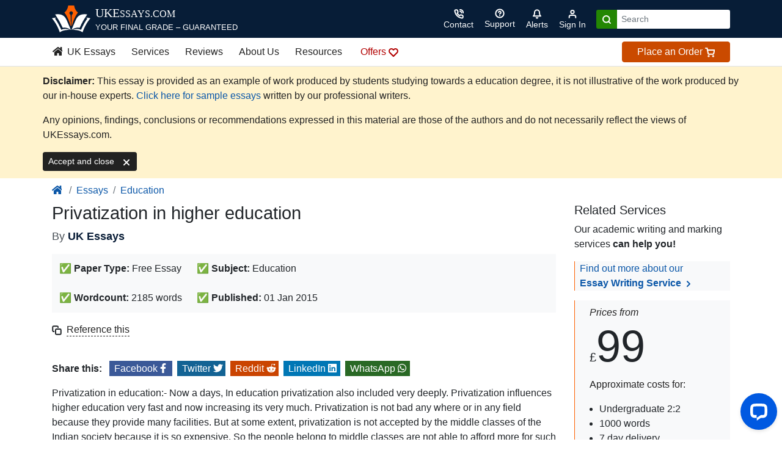

--- FILE ---
content_type: text/html; charset=UTF-8
request_url: https://www.ukessays.com/essays/education/privatization-in-higher-education-education-essay.php
body_size: 29667
content:
<!DOCTYPE html>
<html lang="en-US">
<head>
	<meta charset="UTF-8" />
	<meta name="viewport" content="width=device-width, initial-scale=1" />
<meta name='robots' content='noindex, follow' />
	<style>img:is([sizes="auto" i], [sizes^="auto," i]) { contain-intrinsic-size: 3000px 1500px }</style>
	
<!-- Google Tag Manager for WordPress by gtm4wp.com -->
<script data-cfasync="false" data-pagespeed-no-defer>
	var gtm4wp_datalayer_name = "dataLayer";
	var dataLayer = dataLayer || [];
</script>
<!-- End Google Tag Manager for WordPress by gtm4wp.com -->
	<!-- This site is optimized with the Yoast SEO Premium plugin v26.6 (Yoast SEO v26.6) - https://yoast.com/wordpress/plugins/seo/ -->
	<meta name="description" content="Privatization in education:- Now a days, In education privatization also included very deeply. Privatization influences higher education very fast and now increasing its very much. Privatization is no" />
	<meta property="og:locale" content="en_US" />
	<meta property="og:type" content="article" />
	<meta property="og:title" content="Privatization in higher education | UKEssays.com" />
	<meta property="og:description" content="Privatization in education:- Now a days, In education privatization also included very deeply. Privatization influences higher education very fast and now increasing its very much. Privatization is no - only from UKEssays.com ." />
	<meta property="og:url" content="https://www.ukessays.com/essays/education/privatization-in-higher-education-education-essay.php" />
	<meta property="og:site_name" content="UKEssays.com" />
	<meta property="article:publisher" content="https://www.facebook.com/UKEssays" />
	<meta property="article:author" content="https://www.facebook.com/UKEssays" />
	<meta property="article:published_time" content="2015-01-01T00:00:00+00:00" />
	<meta property="article:modified_time" content="2026-01-02T14:48:18+00:00" />
	<meta property="og:image" content="https://www.ukessays.com/wp-content/uploads/2025/07/UKessays.com-logo-1.png" />
	<meta property="og:image:width" content="1800" />
	<meta property="og:image:height" content="942" />
	<meta property="og:image:type" content="image/png" />
	<meta name="author" content="UK Essays" />
	<meta name="twitter:card" content="summary_large_image" />
	<meta name="twitter:creator" content="@UKEssays" />
	<meta name="twitter:site" content="@UKEssays" />
	<meta name="twitter:label1" content="Written by" />
	<meta name="twitter:data1" content="UK Essays" />
	<meta name="twitter:label2" content="Est. reading time" />
	<meta name="twitter:data2" content="11 minutes" />
	<script type="application/ld+json" class="yoast-schema-graph">{"@context":"https://schema.org","@graph":[{"@type":"WebPage","@id":"https://www.ukessays.com/essays/education/privatization-in-higher-education-education-essay.php","url":"https://www.ukessays.com/essays/education/privatization-in-higher-education-education-essay.php","name":"Privatization in higher education | UKEssays.com","isPartOf":{"@id":"https://www.ukessays.com/#website"},"datePublished":"2015-01-01T00:00:00+00:00","dateModified":"2026-01-02T14:48:18+00:00","author":{"@id":"https://www.ukessays.com/#/schema/person/e49127bc3a3d5900834bf023bac09ea1"},"description":"Privatization in education:- Now a days, In education privatization also included very deeply. Privatization influences higher education very fast and now increasing its very much. Privatization is no","breadcrumb":{"@id":"https://www.ukessays.com/essays/education/privatization-in-higher-education-education-essay.php#breadcrumb"},"inLanguage":"en-US","potentialAction":[{"@type":"ReadAction","target":["https://www.ukessays.com/essays/education/privatization-in-higher-education-education-essay.php"]}]},{"@type":"BreadcrumbList","@id":"https://www.ukessays.com/essays/education/privatization-in-higher-education-education-essay.php#breadcrumb","itemListElement":[{"@type":"ListItem","position":1,"name":"Home","item":"https://www.ukessays.com/"},{"@type":"ListItem","position":2,"name":"Privatization in higher education"}]},{"@type":"WebSite","@id":"https://www.ukessays.com/#website","url":"https://www.ukessays.com/","name":"UKEssays.com","description":"True ROI on Academic Writing Expertise","alternateName":"UK Essays","potentialAction":[{"@type":"SearchAction","target":{"@type":"EntryPoint","urlTemplate":"https://www.ukessays.com/?s={search_term_string}"},"query-input":{"@type":"PropertyValueSpecification","valueRequired":true,"valueName":"search_term_string"}}],"inLanguage":"en-US"},{"@type":"Person","@id":"https://www.ukessays.com/#/schema/person/e49127bc3a3d5900834bf023bac09ea1","name":"UK Essays","image":{"@type":"ImageObject","inLanguage":"en-US","@id":"https://www.ukessays.com/#/schema/person/image/","url":"https://secure.gravatar.com/avatar/fcdf9721f6cb6690b103a4799399d37eb1fb28f919510d8422db995154829fff?s=96&d=mm&r=g","contentUrl":"https://secure.gravatar.com/avatar/fcdf9721f6cb6690b103a4799399d37eb1fb28f919510d8422db995154829fff?s=96&d=mm&r=g","caption":"UK Essays"},"description":"Established in 2003 by qualified barrister Barclay Littlewood, UK Essays is a leading provider of expert educational support. Our dedicated in-house team of academically qualified specialists works alongside over 500 UK-qualified researchers to deliver exceptional bespoke essay writing services across a wide range of subjects and levels. With extensive press coverage and more than 1,800 verified reviews, we're the UK's #1 choice for academic excellence.","sameAs":["https://www.ukessays.com","https://www.facebook.com/UKEssays","https://www.instagram.com/ukessaysofficial/","https://www.linkedin.com/company/uk-essays/","https://x.com/UKEssays"],"knowsAbout":["Academic Writing","Assignment Help","Essay Writing","Dissertation Writing","Coursework Support","Report Writing","Literature Reviews","Reflective Writing","Case Studies","Nursing Assignments","Law Assignments","Research Proposals","Exam Revision","Proofreading","Editing","Presentation Development","Group Projects","Portfolio Preparation","Study Guidance"],"knowsLanguage":["English"],"url":"https://www.ukessays.com/author/ukessays"}]}</script>
	<!-- / Yoast SEO Premium plugin. -->


<title>Privatization in higher education | UKEssays.com</title>
<link rel="alternate" type="application/rss+xml" title="UKEssays.com &raquo; Feed" href="https://www.ukessays.com/feed" />
<style id='create-block-ukessays-block-style-inline-css'>
.wp-block-create-block-ukessays-block{background-color:#21759b;color:#fff;padding:2px}

</style>
<style id='wp-block-group-inline-css'>
.wp-block-group{box-sizing:border-box}:where(.wp-block-group.wp-block-group-is-layout-constrained){position:relative}
</style>
<style id='wp-block-query-pagination-inline-css'>
.wp-block-query-pagination.is-content-justification-space-between>.wp-block-query-pagination-next:last-of-type{margin-inline-start:auto}.wp-block-query-pagination.is-content-justification-space-between>.wp-block-query-pagination-previous:first-child{margin-inline-end:auto}.wp-block-query-pagination .wp-block-query-pagination-previous-arrow{display:inline-block;margin-right:1ch}.wp-block-query-pagination .wp-block-query-pagination-previous-arrow:not(.is-arrow-chevron){transform:scaleX(1)}.wp-block-query-pagination .wp-block-query-pagination-next-arrow{display:inline-block;margin-left:1ch}.wp-block-query-pagination .wp-block-query-pagination-next-arrow:not(.is-arrow-chevron){transform:scaleX(1)}.wp-block-query-pagination.aligncenter{justify-content:center}
</style>
<style id='wp-block-library-inline-css'>
:root{--wp-admin-theme-color:#007cba;--wp-admin-theme-color--rgb:0,124,186;--wp-admin-theme-color-darker-10:#006ba1;--wp-admin-theme-color-darker-10--rgb:0,107,161;--wp-admin-theme-color-darker-20:#005a87;--wp-admin-theme-color-darker-20--rgb:0,90,135;--wp-admin-border-width-focus:2px;--wp-block-synced-color:#7a00df;--wp-block-synced-color--rgb:122,0,223;--wp-bound-block-color:var(--wp-block-synced-color)}@media (min-resolution:192dpi){:root{--wp-admin-border-width-focus:1.5px}}.wp-element-button{cursor:pointer}:root{--wp--preset--font-size--normal:16px;--wp--preset--font-size--huge:42px}:root .has-very-light-gray-background-color{background-color:#eee}:root .has-very-dark-gray-background-color{background-color:#313131}:root .has-very-light-gray-color{color:#eee}:root .has-very-dark-gray-color{color:#313131}:root .has-vivid-green-cyan-to-vivid-cyan-blue-gradient-background{background:linear-gradient(135deg,#00d084,#0693e3)}:root .has-purple-crush-gradient-background{background:linear-gradient(135deg,#34e2e4,#4721fb 50%,#ab1dfe)}:root .has-hazy-dawn-gradient-background{background:linear-gradient(135deg,#faaca8,#dad0ec)}:root .has-subdued-olive-gradient-background{background:linear-gradient(135deg,#fafae1,#67a671)}:root .has-atomic-cream-gradient-background{background:linear-gradient(135deg,#fdd79a,#004a59)}:root .has-nightshade-gradient-background{background:linear-gradient(135deg,#330968,#31cdcf)}:root .has-midnight-gradient-background{background:linear-gradient(135deg,#020381,#2874fc)}.has-regular-font-size{font-size:1em}.has-larger-font-size{font-size:2.625em}.has-normal-font-size{font-size:var(--wp--preset--font-size--normal)}.has-huge-font-size{font-size:var(--wp--preset--font-size--huge)}.has-text-align-center{text-align:center}.has-text-align-left{text-align:left}.has-text-align-right{text-align:right}#end-resizable-editor-section{display:none}.aligncenter{clear:both}.items-justified-left{justify-content:flex-start}.items-justified-center{justify-content:center}.items-justified-right{justify-content:flex-end}.items-justified-space-between{justify-content:space-between}.screen-reader-text{border:0;clip-path:inset(50%);height:1px;margin:-1px;overflow:hidden;padding:0;position:absolute;width:1px;word-wrap:normal!important}.screen-reader-text:focus{background-color:#ddd;clip-path:none;color:#444;display:block;font-size:1em;height:auto;left:5px;line-height:normal;padding:15px 23px 14px;text-decoration:none;top:5px;width:auto;z-index:100000}html :where(.has-border-color){border-style:solid}html :where([style*=border-top-color]){border-top-style:solid}html :where([style*=border-right-color]){border-right-style:solid}html :where([style*=border-bottom-color]){border-bottom-style:solid}html :where([style*=border-left-color]){border-left-style:solid}html :where([style*=border-width]){border-style:solid}html :where([style*=border-top-width]){border-top-style:solid}html :where([style*=border-right-width]){border-right-style:solid}html :where([style*=border-bottom-width]){border-bottom-style:solid}html :where([style*=border-left-width]){border-left-style:solid}html :where(img[class*=wp-image-]){height:auto;max-width:100%}:where(figure){margin:0 0 1em}html :where(.is-position-sticky){--wp-admin--admin-bar--position-offset:var(--wp-admin--admin-bar--height,0px)}@media screen and (max-width:600px){html :where(.is-position-sticky){--wp-admin--admin-bar--position-offset:0px}}
</style>
<style id='global-styles-inline-css'>
:root{--wp--preset--aspect-ratio--square: 1;--wp--preset--aspect-ratio--4-3: 4/3;--wp--preset--aspect-ratio--3-4: 3/4;--wp--preset--aspect-ratio--3-2: 3/2;--wp--preset--aspect-ratio--2-3: 2/3;--wp--preset--aspect-ratio--16-9: 16/9;--wp--preset--aspect-ratio--9-16: 9/16;--wp--preset--color--black: #000000;--wp--preset--color--cyan-bluish-gray: #abb8c3;--wp--preset--color--white: #ffffff;--wp--preset--color--pale-pink: #f78da7;--wp--preset--color--vivid-red: #cf2e2e;--wp--preset--color--luminous-vivid-orange: #ff6900;--wp--preset--color--luminous-vivid-amber: #fcb900;--wp--preset--color--light-green-cyan: #7bdcb5;--wp--preset--color--vivid-green-cyan: #00d084;--wp--preset--color--pale-cyan-blue: #8ed1fc;--wp--preset--color--vivid-cyan-blue: #0693e3;--wp--preset--color--vivid-purple: #9b51e0;--wp--preset--gradient--vivid-cyan-blue-to-vivid-purple: linear-gradient(135deg,rgba(6,147,227,1) 0%,rgb(155,81,224) 100%);--wp--preset--gradient--light-green-cyan-to-vivid-green-cyan: linear-gradient(135deg,rgb(122,220,180) 0%,rgb(0,208,130) 100%);--wp--preset--gradient--luminous-vivid-amber-to-luminous-vivid-orange: linear-gradient(135deg,rgba(252,185,0,1) 0%,rgba(255,105,0,1) 100%);--wp--preset--gradient--luminous-vivid-orange-to-vivid-red: linear-gradient(135deg,rgba(255,105,0,1) 0%,rgb(207,46,46) 100%);--wp--preset--gradient--very-light-gray-to-cyan-bluish-gray: linear-gradient(135deg,rgb(238,238,238) 0%,rgb(169,184,195) 100%);--wp--preset--gradient--cool-to-warm-spectrum: linear-gradient(135deg,rgb(74,234,220) 0%,rgb(151,120,209) 20%,rgb(207,42,186) 40%,rgb(238,44,130) 60%,rgb(251,105,98) 80%,rgb(254,248,76) 100%);--wp--preset--gradient--blush-light-purple: linear-gradient(135deg,rgb(255,206,236) 0%,rgb(152,150,240) 100%);--wp--preset--gradient--blush-bordeaux: linear-gradient(135deg,rgb(254,205,165) 0%,rgb(254,45,45) 50%,rgb(107,0,62) 100%);--wp--preset--gradient--luminous-dusk: linear-gradient(135deg,rgb(255,203,112) 0%,rgb(199,81,192) 50%,rgb(65,88,208) 100%);--wp--preset--gradient--pale-ocean: linear-gradient(135deg,rgb(255,245,203) 0%,rgb(182,227,212) 50%,rgb(51,167,181) 100%);--wp--preset--gradient--electric-grass: linear-gradient(135deg,rgb(202,248,128) 0%,rgb(113,206,126) 100%);--wp--preset--gradient--midnight: linear-gradient(135deg,rgb(2,3,129) 0%,rgb(40,116,252) 100%);--wp--preset--font-size--small: 13px;--wp--preset--font-size--medium: 20px;--wp--preset--font-size--large: 36px;--wp--preset--font-size--x-large: 42px;--wp--preset--font-family--system-font: -apple-system, BlinkMacSystemFont, 'Segoe UI', Roboto, Oxygen-Sans, Ubuntu, Cantarell, 'Helvetica Neue', sans-serif;--wp--preset--spacing--20: 0.44rem;--wp--preset--spacing--30: 0.67rem;--wp--preset--spacing--40: 1rem;--wp--preset--spacing--50: 1.5rem;--wp--preset--spacing--60: 2.25rem;--wp--preset--spacing--70: 3.38rem;--wp--preset--spacing--80: 5.06rem;--wp--preset--shadow--natural: 6px 6px 9px rgba(0, 0, 0, 0.2);--wp--preset--shadow--deep: 12px 12px 50px rgba(0, 0, 0, 0.4);--wp--preset--shadow--sharp: 6px 6px 0px rgba(0, 0, 0, 0.2);--wp--preset--shadow--outlined: 6px 6px 0px -3px rgba(255, 255, 255, 1), 6px 6px rgba(0, 0, 0, 1);--wp--preset--shadow--crisp: 6px 6px 0px rgba(0, 0, 0, 1);}:root { --wp--style--global--content-size: 620px;--wp--style--global--wide-size: 1000px; }:where(body) { margin: 0; }.wp-site-blocks { padding-top: var(--wp--style--root--padding-top); padding-bottom: var(--wp--style--root--padding-bottom); }.has-global-padding { padding-right: var(--wp--style--root--padding-right); padding-left: var(--wp--style--root--padding-left); }.has-global-padding > .alignfull { margin-right: calc(var(--wp--style--root--padding-right) * -1); margin-left: calc(var(--wp--style--root--padding-left) * -1); }.has-global-padding :where(:not(.alignfull.is-layout-flow) > .has-global-padding:not(.wp-block-block, .alignfull)) { padding-right: 0; padding-left: 0; }.has-global-padding :where(:not(.alignfull.is-layout-flow) > .has-global-padding:not(.wp-block-block, .alignfull)) > .alignfull { margin-left: 0; margin-right: 0; }.wp-site-blocks > .alignleft { float: left; margin-right: 2em; }.wp-site-blocks > .alignright { float: right; margin-left: 2em; }.wp-site-blocks > .aligncenter { justify-content: center; margin-left: auto; margin-right: auto; }:where(.is-layout-flex){gap: 0.5em;}:where(.is-layout-grid){gap: 0.5em;}.is-layout-flow > .alignleft{float: left;margin-inline-start: 0;margin-inline-end: 2em;}.is-layout-flow > .alignright{float: right;margin-inline-start: 2em;margin-inline-end: 0;}.is-layout-flow > .aligncenter{margin-left: auto !important;margin-right: auto !important;}.is-layout-constrained > .alignleft{float: left;margin-inline-start: 0;margin-inline-end: 2em;}.is-layout-constrained > .alignright{float: right;margin-inline-start: 2em;margin-inline-end: 0;}.is-layout-constrained > .aligncenter{margin-left: auto !important;margin-right: auto !important;}.is-layout-constrained > :where(:not(.alignleft):not(.alignright):not(.alignfull)){max-width: var(--wp--style--global--content-size);margin-left: auto !important;margin-right: auto !important;}.is-layout-constrained > .alignwide{max-width: var(--wp--style--global--wide-size);}body .is-layout-flex{display: flex;}.is-layout-flex{flex-wrap: wrap;align-items: center;}.is-layout-flex > :is(*, div){margin: 0;}body .is-layout-grid{display: grid;}.is-layout-grid > :is(*, div){margin: 0;}body{--wp--style--root--padding-top: 0px;--wp--style--root--padding-right: 0px;--wp--style--root--padding-bottom: 0px;--wp--style--root--padding-left: 0px;}a:where(:not(.wp-element-button)){text-decoration: underline;}:root :where(.wp-element-button, .wp-block-button__link){background-color: #32373c;border-width: 0;color: #fff;font-family: inherit;font-size: inherit;line-height: inherit;padding: calc(0.667em + 2px) calc(1.333em + 2px);text-decoration: none;}.has-black-color{color: var(--wp--preset--color--black) !important;}.has-cyan-bluish-gray-color{color: var(--wp--preset--color--cyan-bluish-gray) !important;}.has-white-color{color: var(--wp--preset--color--white) !important;}.has-pale-pink-color{color: var(--wp--preset--color--pale-pink) !important;}.has-vivid-red-color{color: var(--wp--preset--color--vivid-red) !important;}.has-luminous-vivid-orange-color{color: var(--wp--preset--color--luminous-vivid-orange) !important;}.has-luminous-vivid-amber-color{color: var(--wp--preset--color--luminous-vivid-amber) !important;}.has-light-green-cyan-color{color: var(--wp--preset--color--light-green-cyan) !important;}.has-vivid-green-cyan-color{color: var(--wp--preset--color--vivid-green-cyan) !important;}.has-pale-cyan-blue-color{color: var(--wp--preset--color--pale-cyan-blue) !important;}.has-vivid-cyan-blue-color{color: var(--wp--preset--color--vivid-cyan-blue) !important;}.has-vivid-purple-color{color: var(--wp--preset--color--vivid-purple) !important;}.has-black-background-color{background-color: var(--wp--preset--color--black) !important;}.has-cyan-bluish-gray-background-color{background-color: var(--wp--preset--color--cyan-bluish-gray) !important;}.has-white-background-color{background-color: var(--wp--preset--color--white) !important;}.has-pale-pink-background-color{background-color: var(--wp--preset--color--pale-pink) !important;}.has-vivid-red-background-color{background-color: var(--wp--preset--color--vivid-red) !important;}.has-luminous-vivid-orange-background-color{background-color: var(--wp--preset--color--luminous-vivid-orange) !important;}.has-luminous-vivid-amber-background-color{background-color: var(--wp--preset--color--luminous-vivid-amber) !important;}.has-light-green-cyan-background-color{background-color: var(--wp--preset--color--light-green-cyan) !important;}.has-vivid-green-cyan-background-color{background-color: var(--wp--preset--color--vivid-green-cyan) !important;}.has-pale-cyan-blue-background-color{background-color: var(--wp--preset--color--pale-cyan-blue) !important;}.has-vivid-cyan-blue-background-color{background-color: var(--wp--preset--color--vivid-cyan-blue) !important;}.has-vivid-purple-background-color{background-color: var(--wp--preset--color--vivid-purple) !important;}.has-black-border-color{border-color: var(--wp--preset--color--black) !important;}.has-cyan-bluish-gray-border-color{border-color: var(--wp--preset--color--cyan-bluish-gray) !important;}.has-white-border-color{border-color: var(--wp--preset--color--white) !important;}.has-pale-pink-border-color{border-color: var(--wp--preset--color--pale-pink) !important;}.has-vivid-red-border-color{border-color: var(--wp--preset--color--vivid-red) !important;}.has-luminous-vivid-orange-border-color{border-color: var(--wp--preset--color--luminous-vivid-orange) !important;}.has-luminous-vivid-amber-border-color{border-color: var(--wp--preset--color--luminous-vivid-amber) !important;}.has-light-green-cyan-border-color{border-color: var(--wp--preset--color--light-green-cyan) !important;}.has-vivid-green-cyan-border-color{border-color: var(--wp--preset--color--vivid-green-cyan) !important;}.has-pale-cyan-blue-border-color{border-color: var(--wp--preset--color--pale-cyan-blue) !important;}.has-vivid-cyan-blue-border-color{border-color: var(--wp--preset--color--vivid-cyan-blue) !important;}.has-vivid-purple-border-color{border-color: var(--wp--preset--color--vivid-purple) !important;}.has-vivid-cyan-blue-to-vivid-purple-gradient-background{background: var(--wp--preset--gradient--vivid-cyan-blue-to-vivid-purple) !important;}.has-light-green-cyan-to-vivid-green-cyan-gradient-background{background: var(--wp--preset--gradient--light-green-cyan-to-vivid-green-cyan) !important;}.has-luminous-vivid-amber-to-luminous-vivid-orange-gradient-background{background: var(--wp--preset--gradient--luminous-vivid-amber-to-luminous-vivid-orange) !important;}.has-luminous-vivid-orange-to-vivid-red-gradient-background{background: var(--wp--preset--gradient--luminous-vivid-orange-to-vivid-red) !important;}.has-very-light-gray-to-cyan-bluish-gray-gradient-background{background: var(--wp--preset--gradient--very-light-gray-to-cyan-bluish-gray) !important;}.has-cool-to-warm-spectrum-gradient-background{background: var(--wp--preset--gradient--cool-to-warm-spectrum) !important;}.has-blush-light-purple-gradient-background{background: var(--wp--preset--gradient--blush-light-purple) !important;}.has-blush-bordeaux-gradient-background{background: var(--wp--preset--gradient--blush-bordeaux) !important;}.has-luminous-dusk-gradient-background{background: var(--wp--preset--gradient--luminous-dusk) !important;}.has-pale-ocean-gradient-background{background: var(--wp--preset--gradient--pale-ocean) !important;}.has-electric-grass-gradient-background{background: var(--wp--preset--gradient--electric-grass) !important;}.has-midnight-gradient-background{background: var(--wp--preset--gradient--midnight) !important;}.has-small-font-size{font-size: var(--wp--preset--font-size--small) !important;}.has-medium-font-size{font-size: var(--wp--preset--font-size--medium) !important;}.has-large-font-size{font-size: var(--wp--preset--font-size--large) !important;}.has-x-large-font-size{font-size: var(--wp--preset--font-size--x-large) !important;}.has-system-font-font-family{font-family: var(--wp--preset--font-family--system-font) !important;}
</style>
<style id='wp-block-template-skip-link-inline-css'>

		.skip-link.screen-reader-text {
			border: 0;
			clip-path: inset(50%);
			height: 1px;
			margin: -1px;
			overflow: hidden;
			padding: 0;
			position: absolute !important;
			width: 1px;
			word-wrap: normal !important;
		}

		.skip-link.screen-reader-text:focus {
			background-color: #eee;
			clip-path: none;
			color: #444;
			display: block;
			font-size: 1em;
			height: auto;
			left: 5px;
			line-height: normal;
			padding: 15px 23px 14px;
			text-decoration: none;
			top: 5px;
			width: auto;
			z-index: 100000;
		}
</style>
<link rel="https://api.w.org/" href="https://www.ukessays.com/wp-json/" /><link rel="alternate" title="JSON" type="application/json" href="https://www.ukessays.com/wp-json/wp/v2/posts/68186" /><link rel="EditURI" type="application/rsd+xml" title="RSD" href="https://www.ukessays.com/xmlrpc.php?rsd" />
<meta name="generator" content="WordPress 6.8.2" />
<link rel="alternate" title="oEmbed (JSON)" type="application/json+oembed" href="https://www.ukessays.com/wp-json/oembed/1.0/embed?url=https%3A%2F%2Fwww.ukessays.com%2Fessays%2Feducation%2Fprivatization-in-higher-education-education-essay.php" />
<link rel="alternate" title="oEmbed (XML)" type="text/xml+oembed" href="https://www.ukessays.com/wp-json/oembed/1.0/embed?url=https%3A%2F%2Fwww.ukessays.com%2Fessays%2Feducation%2Fprivatization-in-higher-education-education-essay.php&#038;format=xml" />

<!-- Google Tag Manager for WordPress by gtm4wp.com -->
<!-- GTM Container placement set to off -->
<script data-cfasync="false" data-pagespeed-no-defer>
</script>
<script data-cfasync="false" data-pagespeed-no-defer>
	console.warn && console.warn("[GTM4WP] Google Tag Manager container code placement set to OFF !!!");
	console.warn && console.warn("[GTM4WP] Data layer codes are active but GTM container must be loaded using custom coding !!!");
</script>
<!-- End Google Tag Manager for WordPress by gtm4wp.com -->        <meta content="True" name="HandheldFriendly" />
        <meta
            name="credits"
            content="
        ___    _   _ _  _______ 
       / _ \  | | | | |/ / ____|___ ___  __ _ _   _ ___   ___ ___  _ __ ___ 
      | (_  | | | | | ' /|  _| / __/ __|/ _` | | | / __| / __/ _ \| '_ ` _ \
       \___/  | |_| | . \| |___\__ \__ \ (_| | |_| \__ \| (_| (_) | | | | | |
               \___/|_|\_\_____|___/___/\__,_|\__, |___(_)___\___/|_| |_| |_|
                                              |___/
        " />
        <meta name="msvalidate.01" content="128C0C89DAE09DC01AB01781988DA032" />
        <meta name="verification" content="094a42a96284b1a0cacdeb7d914ed435" />
        <link rel="apple-touch-icon" sizes="180x180" href="/apple-touch-icon.png" />
        <link rel="icon" type="image/png" sizes="32x32" href="/favicon-32x32.png" />
        <link rel="icon" type="image/png" sizes="16x16" href="/favicon-16x16.png" />
        <link rel="mask-icon" href="/safari-pinned-tab.svg" color="#e47f23" />
        <meta name="msapplication-TileColor" content="#da532c" />
        <meta name="theme-color" content="#ffffff" />
        <link rel="shortcut icon" href="/favicon.ico" />
        <meta name="theme-color" content="#222" />

        <!-- Resource hints for performance -->
        
        <link rel="preconnect" href="https://ajax.cloudflare.com" />
        <link rel="preconnect" href="https://cdn.livechatinc.com" />

        <!-- Preload main stylesheet -->
        <link rel="preload" href="/css/main.css" type="text/css" as="style" onload="this.onload = null; this.rel = 'stylesheet';" />

        <!-- Critical CSS -->
        <style>
            .feather {
                width: 1rem;
                height: 1rem;
                stroke: currentColor;
                stroke-width: 3;
                stroke-linecap: round;
                stroke-linejoin: round;
                fill: none
            }

            .feather-solid {
                fill: currentColor
            }

            .feather-1-3 {
                width: 1.3rem;
                height: 1.3rem
            }

            .feather-2 {
                width: 2rem;
                height: 2rem
            }

            .feather-3 {
                width: 3rem;
                height: 3rem;
                stroke-width: 2
            }

            h1 {
                font-size: 2rem
            }

            @media(min-width: 768px) {
                h1 {
                    font-size: 2.2rem
                }
            }

            h1 {
                margin-top: 0;
                margin-bottom: .5rem
            }

            .h5,
            h1 {
                margin-bottom: .5rem;
                font-weight: 500;
                line-height: 1.2
            }

            .col-3,
            .col-lg-9 {
                position: relative;
                width: 100%;
                padding-right: 15px;
                padding-left: 15px
            }

            .px-2 {
                padding-left: .5rem !important
            }

            .wp-block-group {
                box-sizing: border-box
            }

            ol,
            ul {
                box-sizing: border-box
            }

            :root {
                --wp-admin-theme-color: #007cba;
                --wp-admin-theme-color--rgb: 0, 124, 186;
                --wp-admin-theme-color-darker-10: #006ba1;
                --wp-admin-theme-color-darker-10--rgb: 0, 107, 161;
                --wp-admin-theme-color-darker-20: #005a87;
                --wp-admin-theme-color-darker-20--rgb: 0, 90, 135;
                --wp-admin-border-width-focus: 2px;
                --wp-block-synced-color: #7a00df;
                --wp-block-synced-color--rgb: 122, 0, 223;
                --wp-bound-block-color: var(--wp-block-synced-color)
            }

            :root {
                --wp--preset--font-size--normal: 16px;
                --wp--preset--font-size--huge: 42px
            }

            :root {
                --wp--preset--aspect-ratio--square: 1;
                --wp--preset--aspect-ratio--4-3: 4/3;
                --wp--preset--aspect-ratio--3-4: 3/4;
                --wp--preset--aspect-ratio--3-2: 3/2;
                --wp--preset--aspect-ratio--2-3: 2/3;
                --wp--preset--aspect-ratio--16-9: 16/9;
                --wp--preset--aspect-ratio--9-16: 9/16;
                --wp--preset--color--black: #000000;
                --wp--preset--color--cyan-bluish-gray: #abb8c3;
                --wp--preset--color--white: #ffffff;
                --wp--preset--color--pale-pink: #f78da7;
                --wp--preset--color--vivid-red: #cf2e2e;
                --wp--preset--color--luminous-vivid-orange: #ff6900;
                --wp--preset--color--luminous-vivid-amber: #fcb900;
                --wp--preset--color--light-green-cyan: #7bdcb5;
                --wp--preset--color--vivid-green-cyan: #00d084;
                --wp--preset--color--pale-cyan-blue: #8ed1fc;
                --wp--preset--color--vivid-cyan-blue: #0693e3;
                --wp--preset--color--vivid-purple: #9b51e0;
                --wp--preset--gradient--vivid-cyan-blue-to-vivid-purple: linear-gradient(135deg, rgba(6, 147, 227, 1) 0%, rgb(155, 81, 224) 100%);
                --wp--preset--gradient--light-green-cyan-to-vivid-green-cyan: linear-gradient(135deg, rgb(122, 220, 180) 0%, rgb(0, 208, 130) 100%);
                --wp--preset--gradient--luminous-vivid-amber-to-luminous-vivid-orange: linear-gradient(135deg, rgba(252, 185, 0, 1) 0%, rgba(255, 105, 0, 1) 100%);
                --wp--preset--gradient--luminous-vivid-orange-to-vivid-red: linear-gradient(135deg, rgba(255, 105, 0, 1) 0%, rgb(207, 46, 46) 100%);
                --wp--preset--gradient--very-light-gray-to-cyan-bluish-gray: linear-gradient(135deg, rgb(238, 238, 238) 0%, rgb(169, 184, 195) 100%);
                --wp--preset--gradient--cool-to-warm-spectrum: linear-gradient(135deg, rgb(74, 234, 220) 0%, rgb(151, 120, 209) 20%, rgb(207, 42, 186) 40%, rgb(238, 44, 130) 60%, rgb(251, 105, 98) 80%, rgb(254, 248, 76) 100%);
                --wp--preset--gradient--blush-light-purple: linear-gradient(135deg, rgb(255, 206, 236) 0%, rgb(152, 150, 240) 100%);
                --wp--preset--gradient--blush-bordeaux: linear-gradient(135deg, rgb(254, 205, 165) 0%, rgb(254, 45, 45) 50%, rgb(107, 0, 62) 100%);
                --wp--preset--gradient--luminous-dusk: linear-gradient(135deg, rgb(255, 203, 112) 0%, rgb(199, 81, 192) 50%, rgb(65, 88, 208) 100%);
                --wp--preset--gradient--pale-ocean: linear-gradient(135deg, rgb(255, 245, 203) 0%, rgb(182, 227, 212) 50%, rgb(51, 167, 181) 100%);
                --wp--preset--gradient--electric-grass: linear-gradient(135deg, rgb(202, 248, 128) 0%, rgb(113, 206, 126) 100%);
                --wp--preset--gradient--midnight: linear-gradient(135deg, rgb(2, 3, 129) 0%, rgb(40, 116, 252) 100%);
                --wp--preset--font-size--small: 13px;
                --wp--preset--font-size--medium: 20px;
                --wp--preset--font-size--large: 36px;
                --wp--preset--font-size--x-large: 42px;
                --wp--preset--font-family--system-font: -apple-system, BlinkMacSystemFont, 'Segoe UI', Roboto, Oxygen-Sans, Ubuntu, Cantarell, 'Helvetica Neue', sans-serif;
                --wp--preset--spacing--20: 0.44rem;
                --wp--preset--spacing--30: 0.67rem;
                --wp--preset--spacing--40: 1rem;
                --wp--preset--spacing--50: 1.5rem;
                --wp--preset--spacing--60: 2.25rem;
                --wp--preset--spacing--70: 3.38rem;
                --wp--preset--spacing--80: 5.06rem;
                --wp--preset--shadow--natural: 6px 6px 9px rgba(0, 0, 0, 0.2);
                --wp--preset--shadow--deep: 12px 12px 50px rgba(0, 0, 0, 0.4);
                --wp--preset--shadow--sharp: 6px 6px 0px rgba(0, 0, 0, 0.2);
                --wp--preset--shadow--outlined: 6px 6px 0px -3px rgba(255, 255, 255, 1), 6px 6px rgba(0, 0, 0, 1);
                --wp--preset--shadow--crisp: 6px 6px 0px rgba(0, 0, 0, 1)
            }

            :root {
                --wp--style--global--content-size: 620px;
                --wp--style--global--wide-size: 1000px
            }

            .wp-site-blocks {
                padding-top: var(--wp--style--root--padding-top);
                padding-bottom: var(--wp--style--root--padding-bottom)
            }

            body {
                --wp--style--root--padding-top: 0px;
                --wp--style--root--padding-right: 0px;
                --wp--style--root--padding-bottom: 0px;
                --wp--style--root--padding-left: 0px
            }

            :root {
                --blue: #007bff;
                --indigo: #6610f2;
                --purple: #6f42c1;
                --pink: #e83e8c;
                --red: #dc3545;
                --orange: #fd7e14;
                --yellow: #ffc107;
                --green: #28a745;
                --teal: #20c997;
                --cyan: #17a2b8;
                --white: #fff;
                --gray: #6c757d;
                --gray-dark: #343a40;
                --primary: #fe5f00;
                --secondary: #0b57a8;
                --success: #248703;
                --info: #17a2b8;
                --warning: #ffc107;
                --danger: #dc3545;
                --light: #f8f9fa;
                --dark: #222;
                --breakpoint-xs: 0;
                --breakpoint-sm: 576px;
                --breakpoint-md: 768px;
                --breakpoint-lg: 992px;
                --breakpoint-xl: 1200px;
                --font-family-sans-serif: -apple-system, BlinkMacSystemFont, "Segoe UI", Roboto, "Helvetica Neue", Arial, "Noto Sans", sans-serif, "Apple Color Emoji", "Segoe UI Emoji", "Segoe UI Symbol", "Noto Color Emoji";
                --font-family-monospace: SFMono-Regular, Menlo, Monaco, Consolas, "Liberation Mono", "Courier New", monospace
            }

            *,
            :after,
            :before {
                -webkit-box-sizing: border-box;
                box-sizing: border-box
            }

            html {
                font-family: sans-serif;
                line-height: 1.15;
                -webkit-text-size-adjust: 100%
            }

            article,
            figcaption,
            figure,
            header,
            main,
            nav {
                display: block
            }

            body {
                margin: 0;
                font-family: -apple-system, BlinkMacSystemFont, Segoe UI, Roboto, Helvetica Neue, Arial, Noto Sans, sans-serif, Apple Color Emoji, Segoe UI Emoji, Segoe UI Symbol, Noto Color Emoji;
                font-size: 1rem;
                font-weight: 400;
                line-height: 1.5;
                color: #212529;
                text-align: left;
                background-color: #fff
            }

            h1,
            h2 {
                margin-top: 0;
                margin-bottom: .5rem
            }

            p {
                margin-top: 0;
                margin-bottom: 1rem
            }

            ol,
            ul {
                margin-bottom: 1rem
            }

            ol,
            ul {
                margin-top: 0
            }

            ul ul {
                margin-bottom: 0
            }

            b,
            strong {
                font-weight: bolder
            }

            a {
                color: #0b57a8;
                text-decoration: none;
                background-color: transparent
            }

            figure {
                margin: 0 0 1rem
            }

            img {
                border-style: none
            }

            img,
            svg {
                vertical-align: middle
            }

            svg {
                overflow: hidden
            }

            table {
                border-collapse: collapse
            }

            button {
                border-radius: 0
            }

            button,
            input,
            textarea {
                margin: 0;
                font-family: inherit;
                font-size: inherit;
                line-height: inherit
            }

            button,
            input {
                overflow: visible
            }

            button {
                text-transform: none
            }

            [type=button],
            [type=submit],
            button {
                -webkit-appearance: button;
                appearance: button
            }

            [type=button]::-moz-focus-inner,
            [type=submit]::-moz-focus-inner,
            button::-moz-focus-inner {
                padding: 0;
                border-style: none
            }

            textarea {
                overflow: auto;
                resize: vertical
            }

            [type=search] {
                outline-offset: -2px;
                -webkit-appearance: none;
                appearance: none
            }

            [type=search]::-webkit-search-decoration {
                -webkit-appearance: none
            }

            ::-webkit-file-upload-button {
                font: inherit;
                -webkit-appearance: button
            }

            .h5,
            h1,
            h2 {
                margin-bottom: .5rem;
                font-weight: 500;
                line-height: 1.2
            }

            h1 {
                font-size: 2.5rem
            }

            h2 {
                font-size: 2rem
            }

            .h5 {
                font-size: 1.25rem
            }

            .lead {
                font-size: 1.25rem;
                font-weight: 300
            }

            .display-3 {
                font-size: 4.5rem
            }

            .display-3 {
                font-weight: 300;
                line-height: 1.2
            }

            .small {
                font-size: 80%;
                font-weight: 400
            }

            .list-unstyled {
                padding-left: 0;
                list-style: none
            }

            .img-fluid {
                max-width: 100%;
                height: auto
            }

            .container {
                width: 100%;
                padding-right: 15px;
                padding-left: 15px;
                margin-right: auto;
                margin-left: auto
            }

            @media (min-width:576px) {
                .container {
                    max-width: 540px
                }
            }

            @media (min-width:768px) {
                .container {
                    max-width: 720px
                }
            }

            @media (min-width:992px) {
                .container {
                    max-width: 960px
                }
            }

            @media (min-width:1200px) {
                .container {
                    max-width: 1140px
                }
            }

            .row {
                display: -webkit-box;
                display: -ms-flexbox;
                display: flex;
                -ms-flex-wrap: wrap;
                flex-wrap: wrap;
                margin-right: -15px;
                margin-left: -15px
            }

            .col-3,
            .col-lg-3,
            .col-lg-9 {
                position: relative;
                width: 100%;
                padding-right: 15px;
                padding-left: 15px
            }

            .col-3 {
                -webkit-box-flex: 0;
                -ms-flex: 0 0 25%;
                flex: 0 0 25%;
                max-width: 25%
            }

            @media (min-width:992px) {
                .col-lg-3 {
                    -webkit-box-flex: 0;
                    -ms-flex: 0 0 25%;
                    flex: 0 0 25%;
                    max-width: 25%
                }

                .col-lg-9 {
                    -webkit-box-flex: 0;
                    -ms-flex: 0 0 75%;
                    flex: 0 0 75%;
                    max-width: 75%
                }
            }

            .form-control {
                display: block;
                width: 100%;
                height: calc(1.5em + .75rem + 2px);
                padding: .375rem .75rem;
                font-size: 1rem;
                font-weight: 400;
                line-height: 1.5;
                color: #495057;
                background-color: #fff;
                background-clip: padding-box;
                border: 1px solid #ced4da;
                border-radius: .25rem
            }

            .form-control::-ms-expand {
                background-color: transparent;
                border: 0
            }

            .form-control:-moz-focusring {
                color: transparent;
                text-shadow: 0 0 0 #495057
            }

            .form-control::-webkit-input-placeholder {
                color: #6c757d;
                opacity: 1
            }

            .form-control::-moz-placeholder {
                color: #6c757d;
                opacity: 1
            }

            .form-control:-ms-input-placeholder {
                color: #6c757d;
                opacity: 1
            }

            .form-control::-ms-input-placeholder {
                color: #6c757d;
                opacity: 1
            }

            textarea.form-control {
                height: auto
            }

            .btn {
                display: inline-block;
                font-weight: 400;
                color: #212529;
                text-align: center;
                vertical-align: middle;
                background-color: transparent;
                border: 1px solid transparent;
                padding: .375rem .75rem;
                font-size: 1rem;
                line-height: 1.5;
                border-radius: .25rem
            }

            .btn-light {
                color: #212529;
                background-color: #f8f9fa;
                border-color: #f8f9fa
            }

            .btn-primary {
                color: #fff;
                background-color: #fe5f00;
                border-color: #fe5f00
            }

            .btn-success {
                color: #fff;
                background-color: #248703;
                border-color: #248703
            }

            .btn-dark {
                color: #fff;
                background-color: #222;
                border-color: #222
            }

            .btn-outline-secondary {
                color: #0b57a8;
                border-color: #0b57a8
            }

            .btn-link {
                font-weight: 400;
                color: #0b57a8;
                text-decoration: none
            }

            .btn-sm {
                padding: .25rem .5rem;
                font-size: .875rem;
                line-height: 1.5;
                border-radius: .2rem
            }

            .btn-block {
                display: block;
                width: 100%
            }

            .fade:not(.show) {
                opacity: 0
            }

            .dropdown-menu {
                position: absolute;
                top: 100%;
                left: 0;
                z-index: 1000;
                display: none;
                float: left;
                min-width: 10rem;
                padding: .5rem 0;
                margin: .125rem 0 0;
                font-size: 1rem;
                color: #212529;
                text-align: left;
                list-style: none;
                background-color: #fff;
                background-clip: padding-box;
                border: 1px solid rgba(0, 0, 0, .15);
                border-radius: .25rem
            }

            .dropdown-item {
                display: block;
                width: 100%;
                padding: .25rem 1.5rem;
                clear: both;
                font-weight: 400;
                color: #212529;
                text-align: inherit;
                white-space: nowrap;
                background-color: transparent;
                border: 0
            }

            .input-group {
                position: relative;
                display: -webkit-box;
                display: -ms-flexbox;
                display: flex;
                -ms-flex-wrap: wrap;
                flex-wrap: wrap;
                -webkit-box-align: stretch;
                -ms-flex-align: stretch;
                align-items: stretch;
                width: 100%
            }

            .input-group>.form-control {
                position: relative;
                -webkit-box-flex: 1;
                -ms-flex: 1 1 0%;
                flex: 1 1 0%;
                min-width: 0;
                margin-bottom: 0
            }

            .input-group>.form-control:not(:first-child) {
                border-top-left-radius: 0;
                border-bottom-left-radius: 0
            }

            .input-group-prepend {
                display: -webkit-box;
                display: -ms-flexbox;
                display: flex
            }

            .input-group-prepend .btn {
                position: relative;
                z-index: 2
            }

            .input-group-prepend {
                margin-right: -1px
            }

            .input-group-sm>.form-control:not(textarea) {
                height: calc(1.5em + .5rem + 2px)
            }

            .input-group-sm>.form-control,
            .input-group-sm>.input-group-prepend>.btn {
                padding: .25rem .5rem;
                font-size: .875rem;
                line-height: 1.5;
                border-radius: .2rem
            }

            .input-group>.input-group-prepend>.btn {
                border-top-right-radius: 0;
                border-bottom-right-radius: 0
            }

            .breadcrumb {
                display: -webkit-box;
                display: -ms-flexbox;
                display: flex;
                -ms-flex-wrap: wrap;
                flex-wrap: wrap;
                padding: .75rem 1rem;
                margin-bottom: 1rem;
                list-style: none;
                background-color: #e9ecef;
                border-radius: .25rem
            }

            .breadcrumb-item+.breadcrumb-item {
                padding-left: .5rem
            }

            .breadcrumb-item+.breadcrumb-item:before {
                display: inline-block;
                padding-right: .5rem;
                color: #6c757d;
                content: "/"
            }

            .badge {
                display: inline-block;
                padding: .25em .4em;
                font-size: 75%;
                font-weight: 700;
                line-height: 1;
                text-align: center;
                white-space: nowrap;
                vertical-align: baseline;
                border-radius: .25rem
            }

            .btn .badge {
                position: relative;
                top: -1px
            }

            .badge-info {
                color: #fff;
                background-color: #17a2b8
            }

            .alert {
                position: relative;
                padding: .75rem 1.25rem;
                margin-bottom: 1rem;
                border: 1px solid transparent;
                border-radius: .25rem
            }

            .alert-warning {
                color: #856404;
                background-color: #fff3cd;
                border-color: #ffeeba
            }

            .modal {
                position: fixed;
                top: 0;
                left: 0;
                z-index: 1050;
                display: none;
                width: 100%;
                height: 100%;
                overflow: hidden;
                outline: 0
            }

            .modal-dialog {
                position: relative;
                width: auto;
                margin: .5rem
            }

            .modal.fade .modal-dialog {
                -webkit-transform: translateY(-50px);
                transform: translateY(-50px)
            }

            .modal-content {
                position: relative;
                display: -webkit-box;
                display: -ms-flexbox;
                display: flex;
                -webkit-box-orient: vertical;
                -webkit-box-direction: normal;
                -ms-flex-direction: column;
                flex-direction: column;
                width: 100%;
                background-color: #fff;
                background-clip: padding-box;
                border: 1px solid rgba(0, 0, 0, .2);
                border-radius: .3rem;
                outline: 0
            }

            @media (min-width:576px) {
                .modal-dialog {
                    max-width: 500px;
                    margin: 1.75rem auto
                }
            }

            .bg-secondary {
                background-color: #0b57a8 !important
            }

            .bg-success {
                background-color: #248703 !important
            }

            .bg-light {
                background-color: #f8f9fa !important
            }

            .bg-white {
                background-color: #fff !important
            }

            .border {
                border: 1px solid #dee2e6 !important
            }

            .border-top {
                border-top: 1px solid #dee2e6 !important
            }

            .border-bottom {
                border-bottom: 1px solid #dee2e6 !important
            }

            .border-left {
                border-left: 1px solid #dee2e6 !important
            }

            .border-0 {
                border: 0 !important
            }

            .border-primary {
                border-color: #fe5f00 !important
            }

            .border-secondary {
                border-color: #0b57a8 !important
            }

            .rounded {
                border-radius: .25rem !important
            }

            .rounded-0 {
                border-radius: 0 !important
            }

            .d-none {
                display: none !important
            }

            .d-inline-block {
                display: inline-block !important
            }

            .d-block {
                display: block !important
            }

            .d-flex {
                display: -webkit-box !important;
                display: -ms-flexbox !important;
                display: flex !important
            }

            @media (min-width:768px) {
                .d-md-inline-block {
                    display: inline-block !important
                }

                .d-md-block {
                    display: block !important
                }
            }

            .justify-content-center {
                -webkit-box-pack: center !important;
                -ms-flex-pack: center !important;
                justify-content: center !important
            }

            .justify-content-between {
                -webkit-box-pack: justify !important;
                -ms-flex-pack: justify !important;
                justify-content: space-between !important
            }

            .align-items-center {
                -webkit-box-align: center !important;
                -ms-flex-align: center !important;
                align-items: center !important
            }

            .position-relative {
                position: relative !important
            }

            .position-absolute {
                position: absolute !important
            }

            @supports ((position:-webkit-sticky) or (position:sticky)) {
                .sticky-top {
                    position: -webkit-sticky;
                    position: sticky;
                    top: 0;
                    z-index: 1020
                }
            }

            .shadow-lg {
                -webkit-box-shadow: 0 1rem 3rem rgba(0, 0, 0, .175) !important;
                box-shadow: 0 1rem 3rem rgba(0, 0, 0, .175) !important
            }

            .m-0 {
                margin: 0 !important
            }

            .mb-0 {
                margin-bottom: 0 !important
            }

            .mt-1 {
                margin-top: .25rem !important
            }

            .mr-1 {
                margin-right: .25rem !important
            }

            .mb-1 {
                margin-bottom: .25rem !important
            }

            .mt-2,
            .my-2 {
                margin-top: .5rem !important
            }

            .mr-2 {
                margin-right: .5rem !important
            }

            .mb-2,
            .my-2 {
                margin-bottom: .5rem !important
            }

            .ml-2 {
                margin-left: .5rem !important
            }

            .mt-3,
            .my-3 {
                margin-top: 1rem !important
            }

            .mb-3,
            .my-3 {
                margin-bottom: 1rem !important
            }

            .mb-4 {
                margin-bottom: 1.5rem !important
            }

            .pl-0 {
                padding-left: 0 !important
            }

            .py-1 {
                padding-top: .25rem !important
            }

            .pb-1,
            .py-1 {
                padding-bottom: .25rem !important
            }

            .pl-1 {
                padding-left: .25rem !important
            }

            .p-2 {
                padding: .5rem !important
            }

            .py-2 {
                padding-top: .5rem !important
            }

            .px-2 {
                padding-right: .5rem !important
            }

            .pb-2,
            .py-2 {
                padding-bottom: .5rem !important
            }

            .pl-2,
            .px-2 {
                padding-left: .5rem !important
            }

            .pl-3 {
                padding-left: 1rem !important
            }

            .py-4 {
                padding-top: 1.5rem !important
            }

            .px-4 {
                padding-right: 1.5rem !important
            }

            .pb-4,
            .py-4 {
                padding-bottom: 1.5rem !important
            }

            .px-4 {
                padding-left: 1.5rem !important
            }

            .mx-auto {
                margin-right: auto !important
            }

            .ml-auto,
            .mx-auto {
                margin-left: auto !important
            }

            @media (min-width:576px) {
                .mb-sm-3 {
                    margin-bottom: 1rem !important
                }
            }

            @media (min-width:992px) {
                .modal-lg {
                    max-width: 800px
                }

                .d-lg-none {
                    display: none !important
                }

                .d-lg-inline-block {
                    display: inline-block !important
                }

                .d-lg-block {
                    display: block !important
                }

                .d-lg-flex {
                    display: -webkit-box !important;
                    display: -ms-flexbox !important;
                    display: flex !important
                }

                .pl-lg-2 {
                    padding-left: .5rem !important
                }
            }

            .text-nowrap {
                white-space: nowrap !important
            }

            .text-uppercase {
                text-transform: uppercase !important
            }

            .font-weight-bold {
                font-weight: 700 !important
            }

            .text-white {
                color: #fff !important
            }

            .text-secondary {
                color: #0b57a8 !important
            }

            .text-light {
                color: #f8f9fa !important
            }

            .text-dark {
                color: #222 !important
            }

            .g-header {
                background-color: #071d37;
                z-index: 1001 !important
            }

            .g-header .btn-success {
                font-weight: 600
            }

            .g-header .actions .btn {
                line-height: 1.3
            }

            @media (max-width:991.98px) {
                .g-header #header-logo {
                    height: 44px
                }

                .g-nav {
                    border-top: 1px solid #cce5ff
                }
            }

            .g-nav-mobile {
                width: 300px;
                position: fixed;
                top: 0;
                bottom: 0;
                left: 0;
                overflow-y: scroll;
                overflow-x: hidden;
                z-index: 1005;
                -webkit-box-shadow: 12px 0 25px rgba(0, 0, 0, .5);
                box-shadow: 12px 0 25px rgba(0, 0, 0, .5);
                -webkit-transform: translateX(0);
                transform: translateX(0);
                visibility: visible;
                opacity: 1
            }

            .g-nav-mobile.hider {
                -webkit-transform: translateX(-100%);
                transform: translateX(-100%);
                visibility: hidden;
                opacity: 0
            }

            .g-nav-mobile .g-nav-sub-toggle {
                visibility: hidden
            }

            .g-nav-mobile ul li ul {
                position: absolute;
                width: 300px;
                top: 0;
                -webkit-transform: translateX(100%);
                transform: translateX(100%)
            }

            .g-dropdown {
                overflow: hidden
            }

            .g-dropdown {
                opacity: 0;
                display: none;
                visibility: hidden;
                width: 100%;
                left: 0;
                z-index: 1000;
                -webkit-box-shadow: 0 12px 25px rgba(0, 0, 0, .5);
                box-shadow: 0 12px 25px rgba(0, 0, 0, .5)
            }

            .g-header .notifications .counter {
                background: tomato;
                right: -4px;
                top: -4px;
                position: absolute;
                border-radius: 50%;
                font-size: .6em;
                padding: 1px 4px;
                display: none
            }

            .g-header .notifications [data-plugin=notifications] {
                position: absolute;
                top: 100%;
                width: 320px;
                right: 0;
                z-index: 1001;
                display: none
            }

            @media (max-width:575.98px) {
                .g-header .notifications [data-plugin=notifications] {
                    width: 300px;
                    right: -45px
                }
            }

            .g-footer a {
                color: #fff
            }

            .g-content-safe table,
            .table {
                width: 100%;
                margin-bottom: 1rem;
                color: #212529
            }

            .g-content-safe table td,
            .table td {
                padding: .75rem;
                vertical-align: top;
                border-top: 1px solid #dee2e6
            }

            .g-content-safe table,
            .g-content-safe table td {
                border: 1px solid #dee2e6
            }

            .g-content-safe table {
                display: block;
                width: 100%;
                overflow-x: auto;
                -webkit-overflow-scrolling: touch
            }

            .g-content-safe {
                word-break: break-word
            }

            .g-content-safe table {
                word-break: keep-all
            }

            .font-brand {
                font-family: georgia
            }

            body {
                overflow-y: scroll;
                overflow-x: hidden
            }

            h1 {
                font-size: 2rem
            }

            h2 {
                font-size: 1.8rem
            }

            .lead {
                font-size: 1.15rem
            }

            @media (min-width:768px) {
                h1 {
                    font-size: 2.2rem
                }

                h2 {
                    font-size: 1.9rem
                }

                .lead {
                    font-size: 1.25rem
                }
            }

            :target:before {
                content: "";
                display: block;
                height: 130px;
                margin: -130px 0 0
            }

            @media only screen and (max-width:767px) {
                :target:before {
                    content: "";
                    display: block;
                    height: 40px;
                    margin: -40px 0 0
                }
            }

            .btn-whatsapp {
                color: #fff;
                background-color: #296925;
                border-color: #296925
            }

            .linkify {
                color: #222;
                border-bottom: 1px dashed #222;
                padding-bottom: 2px;
                font-weight: 400
            }

            .bg-facebook {
                background-color: #3b5998
            }

            .bg-twitter {
                background-color: #136394
            }

            .bg-whatsapp {
                background-color: #296925
            }

            .bg-linkedin {
                background-color: #0077b5
            }

            .bg-reddit {
                background-color: #ca4401
            }

            .btn-primary {
                background-color: #ca4a00
            }

            .btn-primary {
                border-color: #ca4a00
            }

            .breadcrumb {
                margin: 0;
                padding: 0;
                background: 0 0;
                border: none
            }

            main.e {
                overflow-x: hidden
            }

            .e header h1 {
                font-size: 1.8em;
                font-weight: 400
            }

            .e .content h2 {
                font-size: 1.5em;
                font-weight: 400;
                margin-bottom: .6em;
                color: #124076
            }

            @keyframes pulse {
                0% {
                    color: #600
                }

                50% {
                    color: #e00
                }

                100% {
                    color: #600
                }
            }

            .discount {
                animation: 2s ease-in-out infinite pulse
            }
        </style>

        <!-- Essays CSS -->
        <style>
            main.e {
                overflow-x: hidden
            }

            .e-breadcrumb .breadcrumb {
                background: none !important
            }

            .e-breadcrumb .breadcrumb a {
                color: #fff
            }

            .e header h1 {
                font-size: 1.8em;
                font-weight: 400
            }

            .e header .lead {
                font-size: 1.15em
            }

            .e .content h2 {
                font-size: 1.5em;
                font-weight: 400;
                margin-bottom: .6em;
                color: #124076
            }

            .e .content h3 {
                font-size: 1.3em;
                font-weight: 400;
                margin-bottom: .4em
            }

            .e .content h4,
            .e .content h5 {
                font-size: 1.1em;
                font-weight: 400
            }

            @media print {
                .e-print-article {
                    width: 1600px !important
                }
            }

            @media(min-width:992px) {
                .e-why-choose .border-md-right {
                    border-right: 1px solid #fff
                }

                .e-why-choose .border-md-top {
                    border-top: 1px solid #fff
                }

                .e-why-choose .border-md-bottom {
                    border-bottom: 1px solid #fff
                }
            }

            .e-main-index .badge {
                line-height: 1.1
            }

            @media(min-width:768px) {
                .e-main-index .list-columns {
                    -webkit-column-count: 2;
                    -moz-column-count: 2;
                    column-count: 2
                }
            }

            @media(min-width:992px) {
                .e-main-index .list-columns {
                    -webkit-column-count: 4;
                    -moz-column-count: 4;
                    column-count: 4
                }
            }

            .e-category-list .title {
                font-weight: 600
            }

            .e-category-list .date {
                font-style: italic
            }

            /*jen's edits*/

            .promobox {
                border: 2px solid #6baed6;
                background: #f0f8ff;
                padding: 1.5rem;
                margin: 2rem 0;
                border-radius: 12px;
                box-shadow: 0 2px 6px rgba(0, 0, 0, 0.08);
                font-size: 1rem;
                line-height: 1.5;
            }

            .promobox strong {
                color: #045a8d;
            }

            .promobox a {
                color: #2171b5 !important;
                font-weight: 600;
                text-decoration: none;
                border-bottom: 1px dashed #6baed6;
            }

            .promobox a:hover {
                color: #08306b;
                border-bottom: 1px solid #08306b;
            }

            p.bigdownload {
                border: 2px solid #52b788;
                background: #e6f9f0;
                padding: 1.5rem;
                margin: 2rem 0;
                border-radius: 12px;
                box-shadow: 0 2px 6px rgba(0, 0, 0, 0.08);
                font-size: 1rem;
                line-height: 1.5;
                text-align: center;
            }

            p.bigdownload strong {
                color: #2d6a4f;
            }

            p.bigdownload a {
                display: inline-block;
                margin-top: 0.75rem;
                color: #2d6a4f !important;
                font-weight: 600;
                text-decoration: none;
                border-bottom: 1px dashed #52b788;
                transition: color 0.3s, border-bottom 0.3s;
            }

            p.bigdownload a:hover {
                color: #1b4332 !important;
                border-bottom: 1px solid #1b4332;
            }

            /* WordPress Image Container Size Patch */
            .size-full {
                width: 100%;
            }
        </style>

        <script async src="https://www.googletagmanager.com/gtag/js?id=G-HJB623RRGC"></script>
<script src="https://analytics.ahrefs.com/analytics.js" data-key="/orb/LPi9Aoi541Utks5Uw" async></script></head>

<body class="wp-singular post-template-default single single-post postid-68186 single-format-standard wp-embed-responsive wp-theme-bb-ukessays">

<div class="wp-site-blocks"><header class="g-header sticky-top wp-block-template-part">
<div>
  <div class="container d-flex align-items-center py-2 text-white">
    <button
      class="btn text-light d-lg-none g-nav-toggle pl-0"
      aria-label="Menu"
    >
      <svg class="feather feather-1-3">
        <use xlink:href="/svg/feather-sprite.svg#menu"></use>
      </svg>
    </button>
    <a
      href="/"
      title="Go to the UKEssays homepage"
      class="logo text-white d-flex text-nowrap"
    >
      <img decoding="async"
        src="/images/icons/ukessays-logo.svg"
        width="63"
        height="44"
        alt="UKEssays logo"
        class="mr-2"
        loading="auto"
        id="header-logo"
      />
      <div class="d-block">
        <span class="h5 text-uppercase font-brand"
          >UKE<span class="small"
            >ssays<span class="d-none d-md-inline-block">.com</span></span
          ></span
        >
        <p class="small text-uppercase mb-0">
          <span class="d-none d-lg-inline-block"
            >YOUR FINAL GRADE &#8211; GUARANTEED</span
          ><span class="d-inline-block d-lg-none">The Essay Experts</span>
        </p>
      </div>
    </a>

    <div class="actions ml-auto is-layout-flow wp-block-group-is-layout-flow">
      <ul class="d-flex list-unstyled align-items-center mb-0">
        <li class="d-lg-none">
          <a
            href="https://www.ukessays.com/order/?product=1"
            class="btn btn-success"
            >Order</a
          >
        </li>
        <li>
          <a
            class="btn btn-sm btn-link text-light"
            href="/contact/"
            aria-label="Contact"
          >
            <svg class="feather text-white">
              <use xlink:href="/svg/feather-sprite.svg#phone-call"></use>
            </svg>
            <span class="d-none d-md-block">Contact</span></a
          >
        </li>
        <li class="d-none d-md-block">
          <a
            class="btn btn-sm btn-link text-white"
            href="/support/"
            aria-label="Search support"
          >
            <svg class="d-block mx-auto feather">
              <use xlink:href="/svg/feather-sprite.svg#help-circle"></use>
            </svg>
            Support
          </a>
        </li>

        <li class="notifications position-relative">
          <button
            class="btn btn-sm btn-link text-white notification-dismiss"
            aria-label="Notifications"
          >
            <span class="position-relative d-inline-block">
              <svg class="feather">
                <use xlink:href="/svg/feather-sprite.svg#bell"></use>
              </svg>
              <span class="counter" data-plugin="notifications-counter">
                0
              </span>
            </span>
            <span class="d-none d-md-block">Alerts</span>
          </button>
          <div
            class="bg-white rounded shadow-lg text-dark"
            data-plugin="notifications"
            data-nosnippet="data-nosnippet"
          >
            <p class="text-center my-3">No alerts.</p>
          </div>
        </li>
        <li>
          <a
            class="btn btn-sm btn-link text-light"
            href="/myaccount/"
            aria-label="Sign in"
          >
            <svg class="feather">
              <use xlink:href="/svg/feather-sprite.svg#user"></use>
            </svg>
            <span class="d-none d-md-block">Sign In</span>
          </a>
        </li>
        <li class="d-none d-lg-block ml-2">
          <form method="get" action="/search.php">
            <div class="input-group input-group-sm">
              <div class="input-group-prepend">
                <button
                  class="btn bg-success"
                  type="submit"
                  aria-label="Search"
                >
                  <svg class="feather text-white">
                    <use xlink:href="/svg/feather-sprite.svg#search"></use>
                  </svg>
                </button>
              </div>
              <input
                type="search"
                name="q"
                class="form-control border-0"
                placeholder="Search"
                aria-label="Search box"
                required=""
              />
            </div>
          </form>
        </li>
      </ul>
    </div>
  </div>
  <!-- Desktop Navigation -->
  <style>
    @keyframes pulse {
      0% {
        color: #660000;
      } /* Deep Pink */
      50% {
        color: #ee0000;
      } /* Light Pink */
      100% {
        color: #660000;
      } /* Back to Deep Pink */
    }

    .discount {
      animation: pulse 2s infinite ease-in-out;
    }
  </style>
  <nav
    class="g-nav bg-white py-1 d-none d-lg-block border-bottom"
    data-track="Main Header - Desktop"
  >
    <div class="container">
      <ul class="d-lg-flex list-unstyled align-items-center mb-0 g-nav-main">
        <li>
          <a
            class="btn btn-link text-dark pl-0"
            href="/"
            title="UK Essays homepage"
          >
            <svg class="feather feather-solid mb-1 mr-1">
              Homepage
              <use xlink:href="/svg/brands.svg#homepage-icon" />
            </svg>
            UK Essays</a
          >
        </li>
        <li>
          <a class="btn btn-link text-dark" href="/services/">Services</a>
          <div class="g-dropdown position-absolute bg-light py-4">
            <div class="container">
              <div class="row">
                <div class="col-3">
                  <ul class="list-unstyled">
                    <li class="text-uppercase border-bottom pb-1 mb-2">
                      <b>Essay Services</b>
                    </li>
                    <li>
                      <a href="/services/essay-writing-service.php"
                        >Essay Writing Service</a
                      >
                    </li>
                    <li>
                      <a href="/services/assignment-writing-services.php"
                        >Assignment Writing Service</a
                      >
                    </li>
                    <li>
                      <a href="/services/coursework-writing-service.php"
                        >Coursework Writing Service</a
                      >
                    </li>
                    <li>
                      <a href="/services/essay-plan.php"
                        >Essay Plan Writing Service</a
                      >
                    </li>
                    <li>
                      <a href="/services/reflective-practice.php"
                        >Reflective Essay Writing Service</a
                      >
                    </li>
                    <li>
                      <a href="/services/research-paper.php"
                        >Research Paper Writing Service</a
                      >
                    </li>
                  </ul>
                </div>
                <div class="col-3">
                  <ul class="list-unstyled">
                    <li class="text-uppercase border-bottom pb-1 mb-2">
                      <b>Dissertation Services</b>
                    </li>
                    <li>
                      <a href="/services/dissertation.php"
                        >Dissertation Writing Service</a
                      >
                    </li>
                    <li>
                      <a href="/services/proposal.php"
                        >Dissertation Proposal Service</a
                      >
                    </li>
                    <li>
                      <a href="/services/topic-titles.php"
                        >Topics with Titles Service</a
                      >
                    </li>
                    <li>
                      <a href="/services/litreview.php"
                        >Literature Review Service</a
                      >
                    </li>
                    <li>
                      <a href="/services/systematic-literature-review.php">
                        Systematic Literature Review
                      </a>
                    </li>
                    <li>
                      <a href="/services/phd-thesis.php"
                        >PhD Thesis Writing Service</a
                      >
                    </li>
                    <li>
                      <a href="/services/capstone-project.php">
                        Capstone Project Writing Service
                      </a>
                    </li>
                  </ul>
                </div>
                <div class="col-3">
                  <ul class="list-unstyled">
                    <li class="text-uppercase border-bottom pb-1 mb-2">
                      <b>Report Services</b>
                    </li>
                    <li>
                      <a href="/services/report.php">Report Writing Service</a>
                    </li>
                    <li>
                      <a href="/services/reflective-practice.php"
                        >Reflective Writing Service</a
                      >
                    </li>
                    <li>
                      <a href="/services/case-study.php"
                        >Case Study Writing Service</a
                      >
                    </li>
                    <li>
                      <a href="/services/powerpoint-presentation-service.php"
                        >PowerPoint Presentation Service</a
                      >
                    </li>
                  </ul>
                </div>
                <div class="col-3">
                  <ul class="list-unstyled">
                    <li class="text-uppercase border-bottom pb-1 mb-2">
                      <b>Editing / Marking Services</b>
                    </li>
                    <li><a href="/services/marking.php">Marking Service</a></li>
                    <li><a href="/services/editing.php">Editing Service</a></li>
                    <li class="text-uppercase border-bottom pb-1 my-2">
                      <b>Other Services</b>
                    </li>
                    <li>
                      <a href="/services/exam-revision.php"
                        >Exam Revision Service</a
                      >
                    </li>
                    <li>
                      <a href="/services/academic-poster-service.php"
                        >Academic Poster Service</a
                      >
                    </li>
                    <li>
                      <a href="/services/cv-writing-service.php"
                        >CV Writing Service</a
                      >
                    </li>
                  </ul>
                </div>
              </div>
            </div>
          </div>
        </li>
        <li>
          <a
            class="btn btn-link text-dark"
            href="/contact/ukessays-reviews.php"
            title="Reviews of UKEssays from Reviews.io"
            >Reviews</a
          >
        </li>
        <li>
          <a class="btn btn-link text-dark" href="/contact/about.php"
            >About Us</a
          >
          <div class="g-dropdown position-absolute bg-light py-4">
            <div class="container">
              <div class="row">
                <div class="col-3">
                  <p class="h5 text-uppercase border-bottom pb-1">
                    About UKEssays
                  </p>
                  <ul class="list-unstyled">
                    <li><a href="/contact/about.php">About UK Essays</a></li>
                    <li><a href="/expertise/">Our Expert Writers</a></li>
                    <li><a href="/guarantees.php">Our Guarantees</a></li>
                    <li><a href="/quality/">Our Quality Procedures</a></li>
                    <li>
                      <a href="/essay-buying-guide.php">Essay Buying Guide</a>
                    </li>
                  </ul>
                </div>
                <div class="col-3">
                  <ul class="list-unstyled">
                    <li>
                      <p class="h5 text-uppercase border-bottom pb-1">
                        Contact
                      </p>
                    </li>
                    <li><a href="/contact/">Contact UK Essays</a></li>
                    <li>
                      <a href="/contact/press-center.php"
                        >Press Centre &amp; Enquiries</a
                      >
                    </li>
                    <li><a href="/freelance/">Write for UK Essays</a></li>
                    <li><a href="/support/">FAQs</a></li>
                  </ul>
                </div>
                <div class="col-3">
                  <a href="/contact/fair-use-policy.php">
                    <figure class="bg-white border">
                      <img decoding="async"
                        src="/images/homepage/link-boxes/fair-use.jpg"
                        loading="lazy"
                        width="350"
                        height="180"
                        class="img-fluid"
                        alt="Fair use button on a keyboard"
                      />
                      <figcaption class="text-center p-2">
                        Fair Use Policy
                      </figcaption>
                    </figure>
                  </a>
                </div>
                <div class="col-3">
                  <a href="/myaccount/">
                    <figure class="bg-white border">
                      <img decoding="async"
                        src="/images/homepage/link-boxes/sign-in.jpg"
                        loading="lazy"
                        width="350"
                        height="180"
                        class="img-fluid"
                        alt="A secure vault"
                      />
                      <figcaption class="text-center p-2">
                        Account Login
                      </figcaption>
                    </figure>
                  </a>
                </div>
              </div>
            </div>
          </div>
        </li>
        <li>
          <a class="btn btn-link text-dark" href="/resources/">Resources</a>
          <div class="g-dropdown position-absolute bg-light py-4">
            <div class="container">
              <div class="row">
                <div class="col-3">
                  <ul class="list-unstyled">
                    <li>
                      <p class="h5 text-uppercase border-bottom pb-1">Essays</p>
                    </li>
                    <li><a href="/essays/">Student Essays</a></li>
                    <li>
                      <a href="/services/samples/">Samples of Our Work</a>
                    </li>
                    <li><a href="/coursework/">Example Coursework</a></li>
                    <li><a href="/assignments/">Example Assignments</a></li>
                    <li>
                      <a href="/guides/how-to-write-an-essay.php"
                        >How to Write an Essay</a
                      >
                    </li>
                    <li>
                      <a href="/essay-questions/">Example Essay Questions</a>
                    </li>
                  </ul>
                </div>
                <div class="col-3">
                  <ul class="list-unstyled">
                    <li>
                      <p class="h5 text-uppercase border-bottom pb-1">
                        Dissertations @ UKDiss
                      </p>
                    </li>
                    <li>
                      <a href="https://ukdiss.com/examples/"
                        >Dissertation Examples</a
                      >
                    </li>
                    <li>
                      <a href="https://ukdiss.com/title/">Example Titles</a>
                    </li>
                    <li>
                      <a href="https://ukdiss.com/topic/">Example Topics</a>
                    </li>
                    <li>
                      <a href="https://ukdiss.com/proposal/"
                        >Example Proposals</a
                      >
                    </li>
                    <li>
                      <a href="https://ukdiss.com/intro/"
                        >Example Introductions</a
                      >
                    </li>
                    <li>
                      <a href="https://ukdiss.com/method/"
                        >Example Methodologies</a
                      >
                    </li>
                    <li>
                      <a href="https://ukdiss.com/litreview/"
                        >Example Literature Reviews</a
                      >
                    </li>
                  </ul>
                </div>
                <div class="col-3">
                  <ul class="list-unstyled mb-3">
                    <li>
                      <p class="h5 text-uppercase border-bottom pb-1">
                        Referencing Tools
                      </p>
                    </li>
                    <li>
                      <a href="/referencing/apa-7/">APA Reference Generator</a>
                    </li>
                    <li>
                      <a href="/referencing/harvard/generator/"
                        >Harvard Reference Generator</a
                      >
                    </li>
                    <li>
                      <a href="/referencing/vancouver/generator/"
                        >Vancouver Reference Generator</a
                      >
                    </li>
                  </ul>
                  <ul class="list-unstyled">
                    <li>
                      <p class="h5 text-uppercase border-bottom pb-1">
                        Referencing Guides
                      </p>
                    </li>
                    <li>
                      <a href="/referencing/apa-7/guide.php"
                        >APA Referencing Guide</a
                      >
                    </li>
                    <li>
                      <a href="/referencing/harvard/"
                        >Harvard Referencing Guide</a
                      >
                    </li>
                    <li>
                      <a href="/referencing/oscola/" rel="nofollow"
                        >OSCOLA Referencing Guide</a
                      >
                    </li>
                    <li>
                      <a href="/referencing/vancouver/"
                        >Vancouver Referencing Guide</a
                      >
                    </li>
                    <li><a href="/referencing/">More Referencing Guides</a></li>
                  </ul>
                </div>
                <div class="col-3">
                  <ul class="list-unstyled mb-3">
                    <li>
                      <p class="h5 text-uppercase border-bottom pb-1">
                        Study Guides
                      </p>
                    </li>
                    <li><a href="/guides/">FREE Study Guides</a></li>
                  </ul>
                  <ul class="list-unstyled">
                    <li>
                      <p class="h5 text-uppercase border-bottom pb-1">
                        FREE Lectures
                      </p>
                    </li>
                    <li><a href="/lectures/business/">Business</a></li>
                    <li><a href="/lectures/education/">Education</a></li>
                    <li><a href="/lectures/law/">Law</a></li>
                    <li><a href="/lectures/nursing/">Nursing</a></li>
                    <li><a href="/lectures/">All Lectures</a></li>
                  </ul>
                </div>
              </div>
            </div>
          </div>
        </li>
        <li>
          <a class="btn btn-link pl-3 discount" href="/discounts-offers/"
            >Offers
            <svg class="mx-auto feather">
              <use xlink:href="/svg/feather-sprite.svg#heart"></use>
            </svg>
          </a>
        </li>
        <!--li><a class="btn btn-link text-dark" href="/humanity-university/">Humanity University</a></li-->
        <li class="ml-auto">
              <a href="https://www.ukessays.com/order/?product=1" class="btn btn-md btn-primary btn-block px-4 py-1">
        Place an Order
        <svg class="feather text-white">
            <use xlink:href="/svg/feather-sprite.svg#shopping-cart" />
        </svg>
    </a>

        </li>
      </ul>
    </div>
  </nav>
  <!-- Mobile Navigation -->
  <nav
    class="g-nav-mobile bg-white hider d-lg-none"
    data-track="Main header - Mobile"
  >
    <div
      class="d-flex align-items-center justify-content-between closer border-bottom"
    >
      <button class="btn bg-light g-nav-sub-toggle rounded-0" aria-label="Menu">
        <svg class="feather">
          <use xlink:href="/svg/feather-sprite.svg#chevron-left"></use>
        </svg>
      </button>
      <button class="btn bg-light g-nav-toggle rounded-0" aria-label="Menu">
        <svg class="feather">
          <use xlink:href="/svg/feather-sprite.svg#x"></use>
        </svg>
      </button>
    </div>

    <ul class="list-unstyled g-nav-main mt-1">
      <li class="px-2">
            <a href="https://www.ukessays.com/order/?product=1" class="btn btn-primary btn-block">Place an Order</a>

      </li>
      <li class="px-2">
        <a
          href="https://wa.me/447723488955"
          target="_blank"
          rel="nofollow noopener"
          class="btn btn-whatsapp btn-block mt-2"
          >Message us on <b>WhatsApp</b>
          <svg class="feather feather-solid mb-1">
            <use xlink:href="/svg/brands.svg#whatsapp-icon"></use></svg
        ></a>
      </li>
      <!-- <li class="border-bottom border-top bg-light mt-1">
        <a href="#country-selector" class="btn btn-link"
          >Change Country
          <img decoding="async"
            class="border"
            src="/images/flags/uk.svg"
            height="14px"
            style="height: 14px"
            valign="baseline"
        /></a>
      </li> -->

      <li class="border-bottom">
        <a class="btn btn-link btn-blocktext-left" href="/">Home</a>
      </li>
      <li class="border-bottom">
        <a class="btn btn-link btn-block text-left" href="/services/"
          >Writing Services
          <svg class="feather">
            <use xlink:href="/svg/feather-sprite.svg#chevron-right"></use></svg
        ></a>
        <ul class="list-unstyled d-none">
          <li class="border-bottom pb-2 pl-1">
            <strong>Essay Services</strong>
          </li>
          <li class="border-bottom">
            <a
              class="btn btn-link btn-block text-left"
              href="/services/essay-writing-service.php"
              >Essay Writing Service</a
            >
          </li>
          <li class="border-bottom">
            <a
              class="btn btn-link btn-block text-left"
              href="/services/editing.php"
              >Essay / Assignment Editing Service</a
            >
          </li>
          <li class="border-bottom">
            <a
              class="btn btn-link btn-block text-left"
              href="/services/assignment-writing-services.php"
              >Assignment Writing Service</a
            >
          </li>
          <li class="border-bottom">
            <a
              class="btn btn-link btn-block text-left"
              href="/services/coursework-writing-service.php"
              >Coursework Writing Service</a
            >
          </li>
          <li class="border-bottom">
            <a
              class="btn btn-link btn-block text-left"
              href="/services/essay-plan.php"
              >Essay Plan Writing Service</a
            >
          </li>
          <li class="border-bottom">
            <a
              class="btn btn-link btn-block text-left"
              href="/services/reflective-practice.php"
              >Reflective Essay Writing Service</a
            >
          </li>
          <li class="border-bottom">
            <a
              class="btn btn-link btn-block text-left"
              href="/services/research-paper.php"
              >Research Paper Writing Service</a
            >
          </li>
          <li class="border-bottom py-2 pl-1">
            <strong>Dissertation Services</strong>
          </li>
          <li class="border-bottom">
            <a
              class="btn btn-link btn-block text-left"
              href="/services/dissertation.php"
              >Dissertation Writing Service</a
            >
          </li>
          <li class="border-bottom">
            <a
              class="btn btn-link btn-block text-left"
              href="/services/editing.php"
              >Dissertation Editing Service</a
            >
          </li>
          <li class="border-bottom">
            <a
              class="btn btn-link btn-block text-left"
              href="/services/proposal.php"
              >Dissertation Proposal Service</a
            >
          </li>
          <li class="border-bottom">
            <a
              class="btn btn-link btn-block text-left"
              href="/services/topic-titles.php"
              >Topics with Titles Service</a
            >
          </li>
          <li class="border-bottom">
            <a
              class="btn btn-link btn-block text-left"
              href="/services/litreview.php"
              >Literature Review Service</a
            >
          </li>
          <li class="border-bottom">
            <a
              class="btn btn-link btn-block text-left"
              href="/services/systematic-literature-review.php"
              >Systematic Literature Review</a
            >
          </li>
          <li class="border-bottom">
            <a
              class="btn btn-link btn-block text-left"
              href="/services/phd-thesis.php"
              >PhD Thesis Writing Service</a
            >
          </li>
          <li class="border-bottom">
            <a
              class="btn btn-link btn-block text-left"
              href="/services/capstone-project.php"
              >Capstone Project Writing Service</a
            >
          </li>
          <li class="border-bottom py-2 pl-1">
            <strong>Other Services</strong>
          </li>
          <li class="border-bottom">
            <a
              class="btn btn-link btn-block text-left"
              href="/services/marking.php"
              >Marking Services</a
            >
          </li>
          <li class="border-bottom">
            <a
              class="btn btn-link btn-block text-left"
              href="/services/editing.php"
              >Editing Service</a
            >
          </li>
          <li class="border-bottom">
            <a
              class="btn btn-link btn-block text-left"
              href="/services/report.php"
              >Report Writing Service</a
            >
          </li>
          <li class="border-bottom">
            <a
              class="btn btn-link btn-block text-left"
              href="/services/reflective-practice.php"
              >Reflective Writing Service</a
            >
          </li>
          <li class="border-bottom">
            <a
              class="btn btn-link btn-block text-left"
              href="/services/case-study.php"
              >Case Study Writing Service</a
            >
          </li>
          <li class="border-bottom">
            <a
              class="btn btn-link btn-block text-left"
              href="/services/powerpoint-presentation-service.php"
              >PowerPoint Presentation Service</a
            >
          </li>
          <li class="border-bottom">
            <a
              class="btn btn-link btn-block text-left"
              href="/services/exam-revision.php"
              >Exam Revision Service</a
            >
          </li>
          <li class="border-bottom">
            <a
              class="btn btn-link btn-block text-left"
              href="/services/academic-poster-service.php"
              >Academic Poster Service</a
            >
          </li>
          <li class="border-bottom">
            <a
              class="btn btn-link btn-block text-left"
              href="/services/cv-writing-service.php"
              >CV Writing Service</a
            >
          </li>
          <li class="border-bottom py-2 pl-1">
            <strong>Service Samples</strong>
          </li>
          <li class="border-bottom">
            <a
              class="btn btn-link btn-block text-left"
              href="/services/samples/"
              >Samples of our Work</a
            >
          </li>
          <li class="border-bottom py-2 pl-1"><strong>Guides</strong></li>
          <li class="border-bottom">
            <a
              class="btn btn-link btn-block text-left"
              href="/essay-buying-guide.php"
              >Guide to Buying an Essay</a
            >
          </li>
          <li class="border-bottom">
            <a
              class="btn btn-link btn-block text-left"
              href="/contact/fair-use-policy.php"
              >Fair Use Policy</a
            >
          </li>
        </ul>
      </li>
      <li class="border-bottom">
        <a class="btn btn-link btn-block text-left" href="/how-it-works.php"
          >How It Works</a
        >
      </li>
      <li class="border-bottom">
        <a class="btn btn-link btn-block text-left" href="/services/samples/"
          >Samples of Our Work</a
        >
      </li>
      <li class="border-bottom">
        <a class="btn btn-link btn-block text-left" href="/discounts-offers/"
          >Offers</a
        >
      </li>
      <li class="border-bottom">
        <a
          class="btn btn-link btn-block text-left"
          href="/contact/ukessays-reviews.php"
          >UKEssays Reviews</a
        >
      </li>
      <li class="border-bottom">
        <a class="btn btn-link btn-block text-left" href="/resources/"
          >Free Resources
          <svg class="feather">
            <use xlink:href="/svg/feather-sprite.svg#chevron-right"></use></svg
        ></a>
        <ul class="list-unstyled d-none">
          <li class="border-bottom pb-2 pl-1">
            <strong>Essays / Assignments</strong>
          </li>
          <li class="border-bottom">
            <a class="btn btn-link btn-block text-left" href="/essays/"
              >Essays (Student Written)</a
            >
          </li>
          <li class="border-bottom">
            <a
              class="btn btn-link btn-block text-left"
              href="/services/samples/"
              >Example Essays</a
            >
          </li>
          <li class="border-bottom">
            <a class="btn btn-link btn-block text-left" href="/coursework/"
              >Example Coursework</a
            >
          </li>
          <li class="border-bottom">
            <a class="btn btn-link btn-block text-left" href="/assignments/"
              >Example Assignments</a
            >
          </li>
          <li class="border-bottom">
            <a class="btn btn-link btn-block text-left" href="/essay-questions/"
              >Example Essay Questions</a
            >
          </li>
          <li class="border-bottom">
            <a
              class="btn btn-link btn-block text-left"
              href="/guides/how-to-write-an-essay.php"
              >How to Write an Essay</a
            >
          </li>
          <li class="border-bottom py-2 pl-1">
            <strong>Dissertations @ UKDiss</strong>
          </li>
          <li class="border-bottom">
            <a
              class="btn btn-link btn-block text-left"
              href="/services/samples/"
              >Professional Dissertation Samples</a
            >
          </li>
          <li class="border-bottom">
            <a
              class="btn btn-link btn-block text-left"
              href="https://ukdiss.com/examples/"
              >Full Dissertation Examples</a
            >
          </li>
          <li class="border-bottom">
            <a
              class="btn btn-link btn-block text-left"
              href="https://ukdiss.com/title/"
              >Example Titles</a
            >
          </li>
          <li class="border-bottom">
            <a
              class="btn btn-link btn-block text-left"
              href="https://ukdiss.com/topic/"
              >Example Topics</a
            >
          </li>
          <li class="border-bottom">
            <a
              class="btn btn-link btn-block text-left"
              href="https://ukdiss.com/proposal/"
              >Example Proposals</a
            >
          </li>
          <li class="border-bottom">
            <a
              class="btn btn-link btn-block text-left"
              href="https://ukdiss.com/intro/"
              >Example Introductions</a
            >
          </li>
          <li class="border-bottom">
            <a
              class="btn btn-link btn-block text-left"
              href="https://ukdiss.com/method/"
              >Example Methodologies</a
            >
          </li>
          <li class="border-bottom">
            <a
              class="btn btn-link btn-block text-left"
              href="https://ukdiss.com/litreview/"
              >Example Literature Reviews</a
            >
          </li>
          <li class="border-bottom py-2 pl-1"><strong>Referencing</strong></li>
          <li class="border-bottom">
            <a
              class="btn btn-link btn-block text-left"
              href="/referencing/apa-7/"
              >APA Reference Generator</a
            >
          </li>
          <li class="border-bottom">
            <a
              class="btn btn-link btn-block text-left"
              href="/referencing/harvard/generator/"
              >Harvard Reference Generator</a
            >
          </li>
          <li class="border-bottom">
            <a
              class="btn btn-link btn-block text-left"
              href="/referencing/vancouver/generator/"
              >Vancouver Reference Generator</a
            >
          </li>
          <li class="border-bottom">
            <a class="btn btn-link btn-block text-left" href="/referencing/apa/"
              >APA Referencing Guide</a
            >
          </li>
          <li class="border-bottom">
            <a
              class="btn btn-link btn-block text-left"
              href="/referencing/harvard/"
              >Harvard Referencing Guide</a
            >
          </li>
          <li class="border-bottom">
            <a
              class="btn btn-link btn-block text-left"
              href="/referencing/vancouver/"
              >Vancouver Referencing Guide</a
            >
          </li>
          <li class="border-bottom">
            <a class="btn btn-link btn-block text-left" href="/referencing/"
              >More Referencing Guides</a
            >
          </li>
          <li class="border-bottom py-2 pl-1"><strong>Study Guides</strong></li>
          <li class="border-bottom">
            <a class="btn btn-link btn-block text-left" href="/guides/"
              >FREE Study Guides</a
            >
          </li>
          <li class="border-bottom py-2 pl-1">
            <strong>FREE Lectures</strong>
          </li>
          <li class="border-bottom">
            <a
              class="btn btn-link btn-block text-left"
              href="/lectures/business/"
              >Business</a
            >
          </li>
          <li class="border-bottom">
            <a
              class="btn btn-link btn-block text-left"
              href="/lectures/education/"
              >Education</a
            >
          </li>
          <li class="border-bottom">
            <a class="btn btn-link btn-block text-left" href="/lectures/law/"
              >Law</a
            >
          </li>
          <li class="border-bottom">
            <a
              class="btn btn-link btn-block text-left"
              href="/lectures/nursing/"
              >Nursing</a
            >
          </li>
          <li class="border-bottom mb-3">
            <a class="btn btn-link btn-block text-left" href="/lectures/"
              >All Lectures</a
            >
          </li>
        </ul>
      </li>
      <li class="border-bottom">
        <a class="btn btn-link btn-block text-left" href="/support/">FAQs</a>
      </li>

      <li class="border-bottom">
        <a class="btn btn-link btn-block text-left" href="/contact/about.php"
          >About Us
          <svg class="feather">
            <use xlink:href="/svg/feather-sprite.svg#chevron-right"></use></svg
        ></a>
        <ul class="list-unstyled d-none">
          <li class="border-bottom">
            <a class="btn btn-link btn-block text-left" href="/contact/"
              >Contact UK Essays</a
            >
          </li>
          <li class="border-bottom">
            <a
              class="btn btn-link btn-block text-left"
              href="/contact/about.php"
              >About UK Essays</a
            >
          </li>
          <li class="border-bottom">
            <a class="btn btn-link btn-block text-left" href="/expertise/"
              >Our Expert Writers</a
            >
          </li>
          <li class="border-bottom">
            <a class="btn btn-link btn-block text-left" href="/support/"
              >Help Centre &#8211; FAQs</a
            >
          </li>
          <li class="border-bottom">
            <a
              class="btn btn-link btn-block text-left"
              href="/essay-buying-guide.php"
              >Essay Buying Guide</a
            >
          </li>
          <li class="border-bottom">
            <a
              class="btn btn-link btn-block text-left"
              href="/contact/about.php"
              >Meet The Team</a
            >
          </li>
          <li class="border-bottom">
            <a class="btn btn-link btn-block text-left" href="/quality/"
              >Our Quality Procedures</a
            >
          </li>
          <li class="border-bottom">
            <a
              class="btn btn-link btn-block text-left"
              href="/contact/press-center.php"
              >Press Centre &amp; Enquiries</a
            >
          </li>
          <li class="border-bottom">
            <a class="btn btn-link btn-block text-left" href="/freelance/"
              >Freelance Writing Jobs</a
            >
          </li>
        </ul>
      </li>
      <li class="border-bottom">
        <a
          class="btn btn-link btn-block text-left"
          href="/contact/fair-use-policy.php"
        >
          Fair Use Policy</a
        >
      </li>
      <li class="border-bottom">
        <a class="btn btn-link btn-block text-left" href="/resources/"
          >Resources <span class="badge badge-info">FREE</span></a
        >
      </li>
      <li>
        <a class="btn btn-link btn-block text-left" href="/search.php"
          >Search</a
        >
      </li>
    </ul>
  </nav>
</div>
</header>

<div
  class="modal fade"
  id="myModal"
  tabindex="-1"
  role="dialog"
  aria-hidden="true"
>
  <div class="modal-dialog modal-lg">
    <div class="modal-content"></div>
  </div>
</div>

<div class="wp-block-group">
  
  <div class="wp-block-query is-layout-flow wp-block-query-is-layout-flow">
    <main class="e">
          <div class="alert alert-warning rounded-0 border-0 mb-0 text-dark" data-plugin="alert" data-id="ukeDisStu" data-expiry="60" data-nosnippet="data-nosnippet" data-track="Student Disclaimer">
        <div class="container">
            <div class="row justify-content-center">
                <div>
                                            <p><b>Disclaimer:</b> This essay is provided as an example of work produced by students studying towards a education degree, it is not illustrative of the work produced by our in-house experts. <a href="/services/samples/" class="text-secondary">Click here for sample essays</a> written by our professional writers.</p>
                    
                                        <p class="my-3">Any opinions, findings, conclusions or recommendations expressed in this material are those of the authors and do not necessarily reflect the views of UKEssays.com.</p>

                    <button class="btn btn-sm btn-dark alert-dismiss" type="button" data-track-name="Close disclaimer">
                        Accept and close <svg class="feather ml-2">
                            <use xlink:href="/svg/feather-sprite.svg#x" />
                        </svg>
                    </button>
                </div>
            </div>
        </div>
    </div>

      <div class="bg-white mb-0">
        <div class="container mb-0 py-2">
          <nav aria-label="breadcrumb"><ol class="breadcrumb footer-breadcrumb container mb-0"><li class="breadcrumb-item"><a href="/" title="homepage link"><svg class="feather feather-solid mr-1 mb-1"><use xlink:href="/svg/brands.svg#homepage-icon"/></svg></a></li><li class="breadcrumb-item"><a href="/essays/">Essays</a></li><li class="breadcrumb-item"><a href="/essays/education/">Education</a></li></ol></nav>
        </div>
      </div>

      <div class="container">
        <div class="row">
          <article class="col-lg-9 g-content-safe">
                <div class="example-works-content-container">
        <!-- Header Section -->
        <header class="pb-4 d-print-none">
            <h1>Privatization in higher education</h1>

                <p class="author-byline mb-3" style="font-size: 1.1rem; color: #495057;">
        By <a href="https://www.ukessays.com/author/ukessays" style="color: #081c36; font-weight: 600; text-decoration: none;">
                        UK Essays                    </a>
    </p>

            <table class="table border-0 bg-light">
                                    <tr>
                        <td class="border-0">✅ <b>Paper Type:</b> Free Essay</td>
                        <td class="border-0">✅ <b>Subject:</b> Education</td>
                    </tr>
                    <tr>
                        <td class="border-0">✅ <b>Wordcount:</b> 2185 words</td>
                        <td class="border-0">✅ <b>Published:</b> 01 Jan 2015</td>
                    </tr>
                            </table>

            <p class="mb-0">
                <svg class="feather mr-1">
                    <use xlink:href="/svg/feather-sprite.svg#copy" />
                </svg>
                <a href="#citethis" class="linkify linkify-dark m-0">
                    Reference this
                </a>
            </p>

            <!-- Post tags -->
                                </header>

        <!-- Content Section -->
        <div class="position-relative mb-4">
            <div class="content">
                    <div class="my-3" data-track="Share - in-content">
        <span class="font-weight-bold mr-2">Share this:</span>
        <a data-track-name="Share - in-content - Facebook" href="https://www.facebook.com/sharer/sharer.php?u=https://www.ukessays.com/essays/education/privatization-in-higher-education-education-essay.php" class="btn-md bg-facebook mr-2 text-white py-1 pl-1 pl-lg-2" target="_blank" rel="noopener nofollow" aria-label="Share on Facebook">
            <span class="d-none d-lg-inline-block">Facebook</span>
            <svg class="feather feather-solid text-white mb-1">
                <use xlink:href="/svg/brands.svg#facebook-icon" />
            </svg>
        </a>

        <a data-track-name="Share - in-content - Twitter" href="https://twitter.com/intent/tweet?text=Privatization+in+higher+education:%20Shared%20via%20@UKEssays%20Read%20more%20here:%20https://www.ukessays.com/essays/education/privatization-in-higher-education-education-essay.php" class="btn-md bg-twitter mr-2 text-white py-1 pl-1 pl-lg-2" target="_blank" rel="noopener nofollow" aria-label="Share on Twitter">
            <span class="d-none d-lg-inline-block">Twitter</span>
            <svg class="feather feather-solid text-white mb-1">
                <use xlink:href="/svg/brands.svg#twitter-icon" />
            </svg>
        </a>

        <a data-track-name="Share - in-content - Reddit" href="https://www.reddit.com/submit?url=https://www.ukessays.com/essays/education/privatization-in-higher-education-education-essay.php&#038;title=Privatization+in+higher+education" class="btn-md bg-reddit mr-2 text-white py-1 pl-1 pl-lg-2" target="_blank" rel="noopener nofollow" aria-label="Share on Reddit">
            <span class="d-none d-lg-inline-block">Reddit</span>
            <svg class="feather feather-solid text-white mb-1">
                <use xlink:href="/svg/brands.svg#reddit-icon" />
            </svg>
        </a>

        <a data-track-name="Share - in-content - LinkedIn" href="https://www.linkedin.com/shareArticle?mini=true&#038;url=https://www.ukessays.com/essays/education/privatization-in-higher-education-education-essay.php&#038;source=UKEssays" class="btn-md bg-linkedin mr-2 text-white py-1 pl-1 pl-lg-2" target="_blank" rel="noopener nofollow" aria-label="Share on LinkedIn">
            <span class="d-none d-lg-inline-block">LinkedIn</span>
            <svg class="feather feather-solid text-white mb-1">
                <use xlink:href="/svg/brands.svg#linkedin-icon" />
            </svg>
        </a>

        <a data-track-name="Share - in-content - WhatsApp" href="https://wa.me/?text=%22Privatization+in+higher+education%22%20shared%20from%20https://www.ukessays.com/essays/education/privatization-in-higher-education-education-essay.php" class="btn-md bg-whatsapp text-white py-1 pl-1 pl-lg-2" target="_blank" rel="noopener nofollow" aria-label="Share on WhatsApp">
            <span class="d-none d-lg-inline-block">WhatsApp</span>
            <svg class="feather feather-solid text-white mb-1">
                <use xlink:href="/svg/brands.svg#whatsapp-icon" />
            </svg>
        </a>&nbsp;
    </div>
<p>Privatization in education:- Now a days, In education privatization also included very deeply. Privatization influences higher education very fast and now increasing its very much. Privatization is not bad any where or in any field because they provide many facilities. But at some extent, privatization is not accepted by the middle classes of the Indian society because it is so expensive. So the people belong to middle classes are not able to afford more for such kind of privatization in the society. According to the present scenario, privatization is in demand in education. Because there are some private institute or schools which provide the better level of knowledge than public sectors. They provide more practical knowledge which is the demand of the modern era, that every body wants to become skillful in particular sector chooses by him. Instead of these positive points, it have some weaknesses too. As it is more expensive and only high class people can afford it.</p><p>There are some forces or points which shows the privatization in higher education:- Now a days, there is much privatization in education sector. The higher education is now more dominated with privatization. There are some forces related to the higher education which are as below:-</p><h2>Appealing of education:- The first force that is encouraging the spread of privatization in higher education is as a mean to rise an information and economy of the country. Education is as compulsory part of human beings throughout the life time and the market place for the education is international. This growth makes education appealing to the private sector.</h2><p>Demographics of higher education:- The demographics of the higher education have changed substantially. Students above the age of 25 years, women, working adults and part time attenders accounted for most of the enrollment growth in the 1980&rsquo;s and 1990&rsquo;s. Traditional college students meet the traditional type colleges and attending them full time. Research shows that they want a very different relationship with their college than students had historically in past time. The modern students are finding four things:- Convenience, services, qualities and low cost. There is only private sector who provides all these facilities to the students.</p><p>The result of the private sector can be see in M.B.A. Engineering etc where they have achieved impressive results. All most through privatization the demands of the students.</p><p>Facility based education:- The students of present scenario wants better and better facilitated education so that they can also continue their studies as well as they can do other works what they want.</p><p>Structure of higher education in India:- Over the last 50 years, the government of India has provided full policy support and funds to create one of the world&rsquo;s greatest and largest system of higher education. The higher education starts after 12th class. Where the students choose their vocational lines for better future. But these institutions with the exceptions of some notable ones, they have not been able to maintain the high standards of education or keep pace with developments in the fields especially in knowledge and technology. Over time financial constraints with exploding enrollments and very high demand from primary to secondary education led to the deterioration in the financial support provided by the government. However on the science and technology side, India has built up the largest stock of scientists, engineers and technicians.</p><p>The growth of higher education in India has been phenomenal. Starting with 1950-51 there were only 263000 students in 750 colleges affiliated to 30 universities. But the growth of students increased how the time passing out.</p><p>In  India both public and private institutions operate simultaneously. There were 804 million students enrolled in 2001. it is also likely that most of the growth in the rapidly expending higher education sector took place in the private unaided college or in self-financial institutions. Since grant-in-aid to private colleges is becoming difficult. Many government universities have granted recognition/affiliation to unaided colleges and many universities have authorized new self-financing courses even in government and aided colleges. It is felt that now more than 50% higher education in India is imparted through private institutions. For examples:- Lovely professional university, Phagwara, CT colleges etc.</p><p>Government control over private education initiative:- There are two types of private higher education:</p><p>Aided colleges/institutions/universities</p><p>Non-Aided colleges/institutions/universities</p><p>The aided colleges are supported to get up to as percent of the teacher&rsquo;s salary bill rem-bussed. The un-aided ones have no access to government funds and they run their colleges and institutions on higher tuition fees as well as grants/donations.</p><p>Privatization in higher education leads as leadership:-  Now a days there is more value of privatization. There are some view points which helps to show the leadership in higher education because of privatization in India:-</p><p>Affordability for middle class:- With private unaided education providing nearly half of the higher education in the state . It has been proved that there is considerable paying capacity within the Indian middle class presumably, because the higher value attached to higher education. Further it may be stated that India continuous to lead the world wide in the members of studying abroad. The government of India has provided so many facilities to the students as study loan and many other programmes which can help a middle class belonged student to study well in well established institution. It provides leadership to the private institution in India.</p><div align="center" style="margin-bottom: 1rem;" id="ukessays-banner-6973b9cb90095" class="ukessays-banner-container"></div><p>Apprehension or different thinking in the minds:- There is an apprehension in the minds of many that unregulated private sector education will also invite &ldquo;Fly by night operators&rdquo; who will open bogus universities and colleges. Thus this apprehension is also helpful to promoting leadership of privatization in higher education.</p><p>Big Advantages of privatization :- Advertisements are the another source to promote privatization in India. Now a days the advertisement are playing an important role to impart the knowledge about the advantages of privatization. It is also lead to the leadership in privatization. There are so many advantages of private colleges which is given as below:-</p><p>Performance:- Private institution helps to improve the performance. These institutions means not only to start a institution for money sake but they are providing such facilities to the students through which they can improve their performance.</p><p>Quality education:- The reason behind the leadership of privatization is that the private colleges or institutions provides the qualitative education to the students. There is now a days more enrollment of the students in private education because there is apprehension that quality education can be achieved through private education.</p><p>More enrollment of students in technical courses:- In present scenario, the students are adopting those courses which could help them for their bright future. So more of the students choose technical courses and it can be possible through private colleges or institutions.</p><p>Accessibility to new courses:- Some how the government colleges are more providing new courses to the students which the another countries have. So it is another advantage of private colleges and the reason for the leadership of privatization that the private institutions provides the accessibility to new courses.</p><p>Modern education system:- The private institution are adopting the modern education system. They use more technology for better study. That&rsquo;s way the leadership of privatization increases.</p><p>More emphasis on practical education than theory:- Private institution has more emphasis on practical education. They think that if the students have practical knowledge they can use to write on it but if they have theoretical knowledge they can not be able to perform on same.</p><p>Thus privatization have given a new meaning to the education. They provide qualitative education as well as practical knowledge which is the most requirement of the students.</p><p>Privatization in higher education influences the girl education in rural area. Rural area means a space where human settlement and infrastructure  occupy only small share landscape, natural environment, less ability of transportation etc. before going to discuss privatization influences girl education we will discuss about girl education.</p><p>Girl child education:- Education of girls is vital not only on grounds of social justice but also because it accelerates social transformation. Promotion of gender equality in education essential for human development. By educating a women means to educate the whole family. Given that the women have more responsibility of the whole family on herself. A women who through education can give a educated generation to the country for the better development of the country. Education has a direct impact on women empowerment as it creates awareness about rights, their capabilities and choices and opportunities available among them.</p><div align="center" style="margin-bottom: 1rem;" id="ukessays-banner-6973b9cb9006e" class="ukessays-banner-container"></div><p>Private education has influences on the education of girl child in rural area:- The privatization has as given so many qualities of education. It also influences the education of female in rural areas. It is said that The girl have no right to be educate, her duty is only to serve their parents and in-laws house. But as per the changing generations and time now there is given opportunities to the girls just as male. Now there are less population who have backward thinking for girls.</p><p>Privatization is a mean to encouraging the female education in rural areas. According to my opinion, there is positive impact of privatization on girl education in rural area as given as below:-</p><p>1). Easy to get admission:- Now its quite easy for the girls to get admission in qualitative colleges. Few years before, for high qualified courses the students have to give examination for it then the seat for the course was offered according to the rules of the government colleges. But now it is easy for getting admissions in good institutions. For example:- Lovely professional university has providing the same opportunities. So it is very easy to girls to get admission in near by institution.</p><p>2). Accessibility of good colleges:- Now there are so many private colleges opened by the un-aided institution. Some foreign universities also opening their colleges in India. So the accessibility of colleges and institution is easy and it is not difficult for the rural area girl for getting education. They have not to be go far from their homes. They can easily continue their study.</p><p>3). Accessibility of education:- The accessibility of education is more easy. Now more of the private institution provides online and distance education. In modern scenario, all have good knowledge about the technology. The females of rural areas are now more aware about the accessibility of the education. Because mass- media is a way who provide that knowledge.</p><p>4). Positive impact of parents on girl education:- The modern females want to stand on their own feet. They wants to be independent. This also encourage the girls to be educate whether they belong to rural area. They now have more achievement motivation power. And privatization is only mean for modern education providing to the girls too. Now the parents have no any more thinking that it is wastage of money to educate the girl.</p><p>5). Vocational and professional courses:- There are more professional and vocational courses offered by the private institution. There are also special courses through which the women can impart their help in home too. Courses such as home science, dress designing, beautician etc. And the girls can gain knowledge about it and the privatization is more emphasizing to provide better qualities as boys. Thus privatization is influencing the girl education in positive way.</p><p>6).Social characteristics:- It is said that if a girl will educate the whole family will be educated because only female are known as national builder and she is only who can give right knowledge to her family and children. If the families will be get educated then that&rsquo;s mean it will also impart their help for better society we can also say it as the female can make good characteristics of the society. And private institution have who are offering this kind of courses as social science, society related courses. Thus privatization has imparting its big achievement to educate girl children too just as male.</p><p>It is also important to get aware the girls for better education so they can build their future in better way. And the girls of rural area need more support from their parents.</p><p>CONCLUSION:- Private sectors have giving very good facilities of education to the students. Now it is becoming easy for all students to be educate. There in India there is high range of private institution, colleges and universities. There are some foreign universities who are providing the quality of education according to the students needs and they are also opening the institution in India for the better accessibility. Thus we can say that now a days it is easy to be educate, You just need motivation and good level of mind. The education is becoming accessible for the rural students too. Now as the girls through media becoming aware for better qualitative education and privatization playing an important role for providing good education and courses according to the choice of the students.</p>

        <script>
        (function() {
            var config = {
                desktop: { src: "https://images.ukessays.com/banners/ai-essay-banner-rectangle.webp", width: 825, height: 325 },
                mobile: { src: "https://images.ukessays.com/banners/ai-essay-banner-mobile.webp", width: 400, height: 400 },
                link: "https://www.uniwriter.ai/",
                alt: "Use our AI essay writer to generate an essay now. Basic model (free, no registration) up to 1,500 words or premium with grade guarantee.",
                breakpoint: 768
            };
            
            var mediaQuery = window.matchMedia("(max-width: " + config.breakpoint + "px)");
            
            function createBannerContent(container, isMobile) {
                var currentDevice = container.getAttribute("data-current-device");
                var targetDevice = isMobile ? "mobile" : "desktop";
                
                // Skip if already showing correct device
                if (currentDevice === targetDevice) return;
                
                container.innerHTML = "";
                container.setAttribute("data-current-device", targetDevice);
                
                var deviceConfig = isMobile ? config.mobile : config.desktop;
                
                var link = document.createElement("a");
                link.href = config.link;
                link.rel = "nofollow";
                link.target = "_blank";
                
                var img = document.createElement("img");
                img.src = deviceConfig.src;
                img.alt = config.alt;
                img.width = deviceConfig.width;
                img.height = deviceConfig.height;
                img.decoding = "async";
                
                link.appendChild(img);
                container.appendChild(link);
            }
            
            function updateAllBanners() {
                var containers = document.querySelectorAll(".ukessays-banner-container");
                var isMobile = mediaQuery.matches;
                
                for (var i = 0; i < containers.length; i++) {
                    createBannerContent(containers[i], isMobile);
                }
            }
            
            // Initial banner creation
            updateAllBanners();
            
            // Handle screen size changes
            if (mediaQuery.addListener) {
                mediaQuery.addListener(updateAllBanners);
            } else {
                mediaQuery.addEventListener("change", updateAllBanners);
            }
        })();
        </script>    <div class="author-introduction-section" style="margin: 3rem 0; padding: 2rem; background: #f8f9fa; border-left: 4px solid #081c36;">
        <style>
            .author-intro-layout {
                display: flex;
                align-items: flex-start;
                gap: 2rem;
            }

            .author-intro-left {
                flex: 0 0 120px;
                text-align: center;
            }

            .author-intro-right {
                flex: 1;
                min-width: 0;
            }

            .author-intro-avatar {
                width: 120px;
                height: 120px;
                border: 3px solid #081c36;
                border-radius: 50%;
            }

            .author-intro-name {
                font-size: 1.5rem;
                font-weight: 700;
                color: #081c36;
                margin: 0 0 0.5rem 0;
                line-height: 1.2;
            }

            .author-intro-title {
                color: #6c757d;
                font-size: 1rem;
                font-weight: 500;
                margin-bottom: 1rem;
            }

            .author-intro-bio {
                font-size: 1rem;
                line-height: 1.6;
                color: #495057;
                margin-bottom: 1.5rem;
            }

            .author-intro-expertise {
                margin-top: 1rem;
            }

            .author-intro-expertise h4 {
                font-size: 1.1rem;
                font-weight: 600;
                color: #081c36;
                margin-bottom: 0.75rem;
            }

            .expertise-tag {
                display: inline-block;
                background: #081c36;
                color: white;
                padding: 0.4rem 0.8rem;
                border-radius: 4px;
                font-size: 0.85rem;
                font-weight: 500;
                margin: 0.2rem 0.3rem 0.2rem 0;
            }

            @media (max-width: 768px) {
                .author-intro-layout {
                    flex-direction: column;
                    text-align: center;
                    gap: 1.5rem;
                }

                .author-intro-left {
                    flex: none;
                    align-self: center;
                }

                .author-intro-avatar {
                    width: 100px;
                    height: 100px;
                }

                .author-intro-name {
                    font-size: 1.3rem;
                }
            }
        </style>

        <div class="author-intro-layout">
            <div class="author-intro-left">
                <img alt='UK Essays' src='https://secure.gravatar.com/avatar/fcdf9721f6cb6690b103a4799399d37eb1fb28f919510d8422db995154829fff?s=120&#038;d=mm&#038;r=g' srcset='https://secure.gravatar.com/avatar/fcdf9721f6cb6690b103a4799399d37eb1fb28f919510d8422db995154829fff?s=240&#038;d=mm&#038;r=g 2x' class='avatar avatar-120 photo author-intro-avatar' height='120' width='120' decoding='async'/ loading="lazy">            </div>

            <div class="author-intro-right">
                <h3 class="author-intro-name">
                    <a href="https://www.ukessays.com/author/ukessays" style="color: inherit; text-decoration: none;">
                                                UK Essays                                            </a>
                </h3>

                
                                    <div class="author-intro-bio">
                        <p>Established in 2003 by qualified barrister Barclay Littlewood, UK Essays is a leading provider of expert educational support. Our dedicated in-house team of academically qualified specialists works alongside over 500 UK-qualified researchers to deliver exceptional bespoke essay writing services across a wide range of subjects and levels. With extensive press coverage and more than 1,800 verified reviews, we're the UK's #1 choice for academic excellence.</p>
                    </div>
                
                                    <div class="author-intro-expertise">
                        <h4>Areas of Expertise</h4>
                        <div>
                                                            <span class="expertise-tag">Academic Writing</span>
                                                            <span class="expertise-tag">Assignment Help</span>
                                                            <span class="expertise-tag">Essay Writing</span>
                                                            <span class="expertise-tag">Dissertation Writing</span>
                                                            <span class="expertise-tag">Coursework Support</span>
                                                            <span class="expertise-tag">Report Writing</span>
                                                            <span class="expertise-tag">Literature Reviews</span>
                                                            <span class="expertise-tag">Reflective Writing</span>
                                                            <span class="expertise-tag">Case Studies</span>
                                                            <span class="expertise-tag">Nursing Assignments</span>
                                                            <span class="expertise-tag">Law Assignments</span>
                                                            <span class="expertise-tag">Research Proposals</span>
                                                            <span class="expertise-tag">Exam Revision</span>
                                                            <span class="expertise-tag">Proofreading</span>
                                                            <span class="expertise-tag">Editing</span>
                                                            <span class="expertise-tag">Presentation Development</span>
                                                            <span class="expertise-tag">Group Projects</span>
                                                            <span class="expertise-tag">Portfolio Preparation</span>
                                                            <span class="expertise-tag">Study Guidance</span>
                                                    </div>
                    </div>
                            </div>
        </div>
    </div>
    <div class="my-3" data-track="Share - in-content">
        <span class="font-weight-bold mr-2">Share this:</span>
        <a data-track-name="Share - in-content - Facebook" href="https://www.facebook.com/sharer/sharer.php?u=https://www.ukessays.com/essays/education/privatization-in-higher-education-education-essay.php" class="btn-md bg-facebook mr-2 text-white py-1 pl-1 pl-lg-2" target="_blank" rel="noopener nofollow" aria-label="Share on Facebook">
            <span class="d-none d-lg-inline-block">Facebook</span>
            <svg class="feather feather-solid text-white mb-1">
                <use xlink:href="/svg/brands.svg#facebook-icon" />
            </svg>
        </a>

        <a data-track-name="Share - in-content - Twitter" href="https://twitter.com/intent/tweet?text=Privatization+in+higher+education:%20Shared%20via%20@UKEssays%20Read%20more%20here:%20https://www.ukessays.com/essays/education/privatization-in-higher-education-education-essay.php" class="btn-md bg-twitter mr-2 text-white py-1 pl-1 pl-lg-2" target="_blank" rel="noopener nofollow" aria-label="Share on Twitter">
            <span class="d-none d-lg-inline-block">Twitter</span>
            <svg class="feather feather-solid text-white mb-1">
                <use xlink:href="/svg/brands.svg#twitter-icon" />
            </svg>
        </a>

        <a data-track-name="Share - in-content - Reddit" href="https://www.reddit.com/submit?url=https://www.ukessays.com/essays/education/privatization-in-higher-education-education-essay.php&#038;title=Privatization+in+higher+education" class="btn-md bg-reddit mr-2 text-white py-1 pl-1 pl-lg-2" target="_blank" rel="noopener nofollow" aria-label="Share on Reddit">
            <span class="d-none d-lg-inline-block">Reddit</span>
            <svg class="feather feather-solid text-white mb-1">
                <use xlink:href="/svg/brands.svg#reddit-icon" />
            </svg>
        </a>

        <a data-track-name="Share - in-content - LinkedIn" href="https://www.linkedin.com/shareArticle?mini=true&#038;url=https://www.ukessays.com/essays/education/privatization-in-higher-education-education-essay.php&#038;source=UKEssays" class="btn-md bg-linkedin mr-2 text-white py-1 pl-1 pl-lg-2" target="_blank" rel="noopener nofollow" aria-label="Share on LinkedIn">
            <span class="d-none d-lg-inline-block">LinkedIn</span>
            <svg class="feather feather-solid text-white mb-1">
                <use xlink:href="/svg/brands.svg#linkedin-icon" />
            </svg>
        </a>

        <a data-track-name="Share - in-content - WhatsApp" href="https://wa.me/?text=%22Privatization+in+higher+education%22%20shared%20from%20https://www.ukessays.com/essays/education/privatization-in-higher-education-education-essay.php" class="btn-md bg-whatsapp text-white py-1 pl-1 pl-lg-2" target="_blank" rel="noopener nofollow" aria-label="Share on WhatsApp">
            <span class="d-none d-lg-inline-block">WhatsApp</span>
            <svg class="feather feather-solid text-white mb-1">
                <use xlink:href="/svg/brands.svg#whatsapp-icon" />
            </svg>
        </a>&nbsp;
    </div>
            </div>
        </div>
    </div>

                <section class="my-5 d-print-none" id="citethis">
        <h2>Cite This Work</h2>
        <p>To export a reference to this article please select a referencing stye below:</p>
        <ul class="nav nav-tabs">
            <li class="nav-item"><a class="nav-link active" href="#tabs-1" data-toggle="tab">APA</a></li>
            <li class="nav-item"><a class="nav-link" href="#tabs-2" data-toggle="tab">MLA</a></li>
            <li class="nav-item"><a class="nav-link" href="#tabs-3" data-toggle="tab">MLA-7</a></li>
            <li class="nav-item"><a class="nav-link" href="#tabs-4" data-toggle="tab">Harvard</a></li>
            <li class="nav-item"><a class="nav-link" href="#tabs-5" data-toggle="tab">Vancouver</a></li>
            <li class="nav-item"><a class="nav-link" href="#tabs-6" data-toggle="tab">Wikipedia</a></li>
            <li class="nav-item"><a class="nav-link" href="#tabs-7" data-toggle="tab">OSCOLA</a></li>
        </ul>

        <div class="tab-content referencing-copy-tab">
            <!-- APA -->
            <div id="tabs-1" class="tab-pane active">
                <textarea aria-label="APA reference for this article" id="clipboard-1" rows="5" class="form-control">UKEssays. (November 2018). Privatization in higher education. Retrieved from https://www.ukessays.com/essays/education/privatization-in-higher-education-education-essay.php?vref=1</textarea>
                <button class="clipboard-1-button btn btn-outline-secondary mt-3">Copy to Clipboard <svg class="feather">
                        <use xlink:href="/svg/feather-sprite.svg#copy" />
                    </svg></button>
                <span class="clipboard-1-confirm d-none alert-warning p-2 mt-2">Reference Copied to Clipboard.</span>
            </div>

            <!-- MLA -->
            <div id="tabs-2" class="tab-pane">
                <textarea aria-label="MLA reference for this article" id="clipboard-2" rows="5" class="form-control">"Privatization in higher education." ukessays.com. 11 2018. Business Bliss Consultants. 01 2026 &lt;https://www.ukessays.com/essays/education/privatization-in-higher-education-education-essay.php?vref=1&gt;.</textarea>
                <button class="clipboard-2-button btn btn-outline-secondary mt-3">Copy to Clipboard <svg class="feather">
                        <use xlink:href="/svg/feather-sprite.svg#copy" />
                    </svg></button>
                <span class="clipboard-2-confirm d-none alert-warning p-2 mt-2">Reference Copied to Clipboard.</span>
            </div>

            <!-- MLA-7 -->
            <div id="tabs-3" class="tab-pane">
                <textarea aria-label="MLA-7 reference for this article" id="clipboard-3" rows="5" class="form-control">"Privatization in higher education." UKEssays. ukessays.com, November 2018. Web. 23 January 2026. &lt;https://www.ukessays.com/essays/education/privatization-in-higher-education-education-essay.php?vref=1&gt;.</textarea>
                <button class="clipboard-3-button btn btn-outline-secondary mt-3">Copy to Clipboard <svg class="feather">
                        <use xlink:href="/svg/feather-sprite.svg#copy" />
                    </svg></button>
                <span class="clipboard-3-confirm d-none alert-warning p-2 mt-2">Reference Copied to Clipboard.</span>
            </div>

            <!-- Harvard -->
            <div id="tabs-4" class="tab-pane">
                <textarea aria-label="Harvard reference for this article" id="clipboard-4" rows="5" class="form-control">UKEssays. November 2018. Privatization in higher education. [online]. Available from: https://www.ukessays.com/essays/education/privatization-in-higher-education-education-essay.php?vref=1 [Accessed 23 January 2026].</textarea>
                <button class="clipboard-4-button btn btn-outline-secondary mt-3">Copy to Clipboard <svg class="feather">
                        <use xlink:href="/svg/feather-sprite.svg#copy" />
                    </svg></button>
                <span class="clipboard-4-confirm d-none alert-warning p-2 mt-2">Reference Copied to Clipboard.</span>
            </div>

            <!-- Vancouver -->
            <div id="tabs-5" class="tab-pane">
                <textarea aria-label="Vancouver reference for this article" id="clipboard-5" rows="5" class="form-control">UKEssays. Privatization in higher education [Internet]. November 2018. [Accessed 23 January 2026]; Available from: https://www.ukessays.com/essays/education/privatization-in-higher-education-education-essay.php?vref=1.</textarea>
                <button class="clipboard-5-button btn btn-outline-secondary mt-3">Copy to Clipboard <svg class="feather">
                        <use xlink:href="/svg/feather-sprite.svg#copy" />
                    </svg></button>
                <span class="clipboard-5-confirm d-none alert-warning p-2 mt-2">Reference Copied to Clipboard.</span>
            </div>

            <!-- Wiki -->
            <div id="tabs-6" class="tab-pane">
                <textarea aria-label="Wikipedia reference for this article" id="clipboard-6" rows="5" class="form-control"><ref>{{cite web|last=Answers |first=All |url=https://www.ukessays.com/essays/education/privatization-in-higher-education-education-essay.php?vref=1 |title=Privatization in higher education |publisher=UKEssays.com |date=November 2018 |accessdate=23 January 2026 |location=Nottingham, UK}}</ref></textarea>
                <button class="clipboard-6-button btn btn-outline-secondary mt-3">Copy to Clipboard <svg class="feather">
                        <use xlink:href="/svg/feather-sprite.svg#copy" />
                    </svg></button>
                <span class="clipboard-6-confirm d-none alert-warning p-2 mt-2">Reference Copied to Clipboard.</span>
            </div>

            <!-- OSCOLA -->
            <div id="tabs-7" class="tab-pane">
                <textarea aria-label="OSCOLA reference for this article" id="clipboard-7" rows="5" class="form-control">Business Bliss Consultants FZE, &#39;Privatization in higher education&#39; (UKEssays.com, January 2026) &lt;https://www.ukessays.com/essays/education/privatization-in-higher-education-education-essay.php?vref=1&gt; accessed 23 January 2026</textarea>
                <button class="clipboard-7-button btn btn-outline-secondary mt-3">Copy to Clipboard <svg class="feather">
                        <use xlink:href="/svg/feather-sprite.svg#copy" />
                    </svg></button>
                <span class="clipboard-7-confirm d-none alert-warning p-2 mt-2">Reference Copied to Clipboard.</span>
            </div>
        </div>
    </section>

                <section class="my-5 d-print-none">
        <div class="d-flex align-items-center justify-content-between">
            <h2 class="mb-0 h3 text-dark">Related Services</h2>
            <a href="/services/">View all <svg class="feather">
                    <use xlink:href="/svg/feather-sprite.svg#chevron-right"></use>
                </svg></a>
        </div>
        <div class="bg-light p-4 mb-5">
            <div class="row">
                <div class="col-lg-4 mb-3 mb-lg-0">
                    <a href="/services/essay-writing-service.php">
                        <picture>
                            <source srcset="/images/article/service-1.webp" type="image/webp">
                            <source srcset="/images/article/service-1.jpg" type="image/jpeg">
                            <img class="rounded img-fluid mb-2" src="/images/article/service-1.jpg" alt="Student working on a laptop" loading="lazy">
                        </picture>
                        <p class="h5 mb-0">Essay Writing Service</p>
                        <div>From £99</div>
                    </a>
                </div>
                <div class="col-lg-4 mb-3 mb-lg-0">
                    <a href="/services/report.php">
                        <picture>
                            <source srcset="/images/article/service-2.webp" type="image/webp">
                            <source srcset="/images/article/service-2.jpg" type="image/jpeg">
                            <img class="rounded img-fluid mb-2" src="/images/article/service-2.jpg" alt="Student reading book" loading="lazy">
                        </picture>
                        <p class="h5 mb-0">Report Writing Service</p>
                        <div>From £99</div>
                    </a>
                </div>
                <div class="col-lg-4 mb-3 mb-lg-0">
                    <a href="/services/assignment.php">
                        <picture>
                            <source srcset="/images/article/service-3.webp" type="image/webp">
                            <source srcset="/images/article/service-3.jpg" type="image/jpeg">
                            <img class="rounded img-fluid mb-2" src="/images/article/service-3.jpg" alt="Student reading and using laptop to study" loading="lazy">
                        </picture>
                        <p class="h5 mb-0">Assignment Writing Service</p>
                        <div>From £99</div>
                    </a>
                </div>
            </div>
        </div>
    </section>

            
                <section class="my-5 d-print-none" data-nosnippet="data-nosnippet">
        <h2>DMCA / Removal Request</h2>
        <p>If you are the original writer of this essay and no longer wish to have your work published on UKEssays.com then please click the following link to email our support team:</p>
        <a class="btn btn-dark" href="mailto:support@scanmyessay.com?subject=Essay+removal+request+for%3A+https%3A%2F%2Fwww.ukessays.com%2Fessays%2Feducation%2Fprivatization-in-higher-education-education-essay.php">Request essay removal</a>
    </section>

          </article>
              <div class="col-lg-3 d-print-none">
        <div data-track="Article right aside">
            <div class="mb-4">
                <p class="h5">Related Services</p>
                <p>Our academic writing and marking services <b>can help you!</b></p>
				<!--remove subject specific services page link that redirects to dynamic link as it's creating spam pages-->
				<ul class="list-unstyled">
											<li class="mb-3 border-left border-primary pl-2 bg-light">
							<a href="/services/essay-writing-service.php">Find out more about our<br><b>Essay Writing Service 
								<svg class="feather">
									<use xlink:href="/svg/feather-sprite.svg#chevron-right" />
								</svg>
							</b></a>
						</li>
									</ul>

                <div class="product-details">
                    <div class="px-4 py-2 mb-3 border-left border-primary pl-2 bg-light">
                        <span class="text-dark"><em>Prices from</em></span>
                        <p class="mb-2 text-black"><span class="lead">£</span><span class="display-3">99</span></p>
                        <p class="text-dark">
                            Approximate costs for:<br>
                        <ul class="pl-3">
                            <li>Undergraduate 2:2</li>
                            <li>1000 words</li>
                            <li>7 day delivery</li>
                        </ul>
                        </p>

                        <!--div class="bg-light py-2">
                          <img alt="TrustedSite" height="39" src="/images/202.svg" class="mr-2 mb-0 mb-sm-3" loading="auto">
                        </div-->
                        <a href="https://www.ukessays.com/order/?product=1" class="btn btn-success btn-block mb-0 mb-sm-3"><b>Order</b> an Essay</a>
                    </div>
                </div>
                <ul class="list-unstyled">
                    <li class="mb-2 border-left border-secondary pl-2"><a href="/services/report.php">Report Writing Service <svg class="feather">
                                <use xlink:href="/svg/feather-sprite.svg#chevron-right" />
                            </svg></a></li>
                    <li class="mb-2 border-left border-secondary pl-2"><a href="/services/assignment.php">Assignment Writing Service <svg class="feather">
                                <use xlink:href="/svg/feather-sprite.svg#chevron-right" />
                            </svg></a></li>
                    <li class="mb-2 border-left border-secondary pl-2"><a href="/services/marking.php">Marking Service <svg class="feather">
                                <use xlink:href="/svg/feather-sprite.svg#chevron-right" />
                            </svg></a></li>
                    <li class="mb-2 border-left border-secondary pl-2"><a href="/services/samples/">Samples of our Service <svg class="feather">
                                <use xlink:href="/svg/feather-sprite.svg#chevron-right" />
                            </svg></a></li>
                    <li class="border-left border-secondary pl-2"><a href="/services/">Full Service Portfolio <svg class="feather">
                                <use xlink:href="/svg/feather-sprite.svg#chevron-right" />
                            </svg></a></li>
                </ul>
            </div>

            <div class="mb-4">
                <p class="h5">Related Lectures</p>
                <p><b>Study for free</b> with our range of university lecture notes!</p>
                <ul class="list-unstyled">
                                            <li class="mb-2 border-left border-secondary pl-2"><a href="/lectures/education/">Education Lectures <svg class="feather">
                                    <use xlink:href="/svg/feather-sprite.svg#chevron-right" />
                                </svg></a></li>
                                        <li class="border-left border-secondary pl-2"><a href="/lectures/">All Available Lectures <svg class="feather">
                                <use xlink:href="/svg/feather-sprite.svg#chevron-right" />
                            </svg></a></li>
                </ul>
            </div>


            <a href="/freelance/">
                <div class="mb-4 bg-blue text-white text-center py-3 px-2" data-nosnippet="data-nosnippet">
                    <img src="/images/ak-logo.png" width="72" height="72" alt="Academic Knowledge Logo" class="mb-2" loading="lazy">
                    <p class="h5">Freelance Writing Jobs</p>
                    <p>Looking for a flexible role?<br> Do you have a 2:1 degree or higher?</p>
                    <span class="btn btn-light btn-sm">Apply Today!</span>
                </div>
            </a>

            <div class="mb-4">
                <p class="h5">Study Resources</p>
                <p><b>Free resources</b> to assist you with your university studies!</p>
                <ul class="list-unstyled">
                                            <li class="mb-3 border-left border-primary pl-2 bg-light"><a href="https://ukdiss.com/resources.php">Dissertation Resources at <b>UKDiss.com</b> <svg class="feather">
                                    <use xlink:href="/svg/feather-sprite.svg#chevron-right" />
                                </svg></a></li>
                                        <li class="mb-2 border-left border-secondary pl-2"><a href="/guides/how-to-write-an-essay.php">How to Write an Essay <svg class="feather">
                                <use xlink:href="/svg/feather-sprite.svg#chevron-right" />
                            </svg></a></li>
                    <li class="mb-2 border-left border-secondary pl-2"><a href="/essay-buying-guide.php">Essay Buyers Guide <svg class="feather">
                                <use xlink:href="/svg/feather-sprite.svg#chevron-right" />
                            </svg></a></li>
                    <li class="mb-2 border-left border-secondary pl-2"><a href="/referencing/">Referencing Tools <svg class="feather">
                                <use xlink:href="/svg/feather-sprite.svg#chevron-right" />
                            </svg></a></li>
                    <li class="mb-2 border-left border-secondary pl-2"><a href="/guides/#essay">Essay Writing Guides <svg class="feather">
                                <use xlink:href="/svg/feather-sprite.svg#chevron-right" />
                            </svg></a></li>
                    <li class="mb-2 border-left border-secondary pl-2"><a href="/guides/#masters">Masters Writing Guides <svg class="feather">
                                <use xlink:href="/svg/feather-sprite.svg#chevron-right" />
                            </svg></a></li>
                </ul>
            </div>

        </div>
    </div>

        </div>
      </div>

      <div class="bg-blue-dark links-light mb-0">
        <div class="container mb-0 py-2">
          <nav aria-label="breadcrumb"><ol class="breadcrumb footer-breadcrumb container mb-0"><li class="breadcrumb-item"><a href="/" title="homepage link"><svg class="feather feather-solid mr-1 mb-1"><use xlink:href="/svg/brands.svg#homepage-icon"/></svg></a></li><li class="breadcrumb-item"><a href="/essays/">Essays</a></li><li class="breadcrumb-item"><a href="/essays/education/">Education</a></li></ol></nav>
        </div>
      </div>
    </main>

    
    <div class="wp-block-group is-layout-flow wp-block-group-is-layout-flow">
      
    </div>
    
  </div>
  
</div>

<div class="wp-block-template-part">
<div class="wp-block-group">
  <footer
    class="g-footer py-4 py-md-5 text-white d-print-none"
    data-track="Footer new"
  >
    <div class="container">
      <div class="text-white text-center press-logos">
        <p class="h5">
          We&#8217;ve received widespread
          <a class="text-warning" href="/contact/press-center.php"
            >press coverage</a
          >
          since 2003
        </p>
        <div class="row">
          <div class="col-6 col-md-3">
            <img decoding="async"
              src="/images/footer/the-times-logo.png"
              loading="lazy"
              alt="The Times Logo"
              class="img-fluid is-layout-flow wp-block-group-is-layout-flow"
            />
          </div>
          <div class="col-6 col-md-3">
            <img decoding="async"
              src="/images/footer/independent-logo.png"
              loading="lazy"
              alt="The Independent Logo"
              class="img-fluid"
            />
          </div>
          <div class="col-6 col-md-3">
            <img decoding="async"
              src="/images/footer/bbc-logo.png"
              loading="lazy"
              alt="The BBC Logo"
              class="img-fluid"
            />
          </div>
          <div class="col-6 col-md-3">
            <img decoding="async"
              src="/images/footer/daily-mail-logo.png"
              loading="lazy"
              alt="Daily Mail Logo"
              class="img-fluid"
            />
          </div>
        </div>
      </div>

          <div class="g-primary-cta px-5 py-4 rounded d-sm-flex justify-content-between align-items-center my-5 text-center text-sm-left">
        <p class="h3 text-white mb-4 mb-sm-0">Place an Order Today!</p>
        <a href="https://www.ukessays.com/order/?product=1" class="btn bg-white btn-lg text-dark" data-track-name="Last call CTA">Place an Order</a>
    </div>


      <div class="row g-footer-cta py-4 py-md-5 text-left text-md-center">
        <div class="col-md-4 d-flex">
          <a
            href="/contact/ukessays-reviews.php"
            data-track-name="Safe and trusted"
            class="border border-dark rounded py-3 py-md-5 px-3 mb-3 mb-md-0 d-flex d-md-block flex-grow-1 s"
          >
            <svg class="feather feather-3 mb-4 text-warning mr-4 mr-md-0">
              <use xlink:href="/svg/feather-sprite.svg#thumbs-up"></use>
            </svg>
            <div>
              <p class="h5">Genuine Reviews</p>
              <p class="mb-0">
                Your UKEssays purchase is secure and we&#8217;re rated 4.4/5 on
                reviews.io
              </p>
            </div>
          </a>
        </div>
        <div class="col-md-4 d-flex">
          <a
            href="/guarantees.php"
            data-track-name="Bespoke"
            class="border border-dark rounded py-3 py-md-5 px-3 mb-3 mb-md-0 d-flex d-md-block flex-grow-1 b"
          >
            <svg class="feather feather-3 mb-4 text-success mr-4 mr-md-0">
              <use xlink:href="/svg/feather-sprite.svg#feather"></use>
            </svg>
            <div>
              <p class="h5">Bespoke</p>
              <p class="mb-0">
                All work is written to order. No plagiarism, guaranteed!
              </p>
            </div>
          </a>
        </div>
        <div class="col-md-4 d-flex">
          <a
            href="/contact/"
            data-track-name="Contact us"
            class="border border-dark rounded py-3 py-md-5 px-3 mb-3 mb-md-0 d-flex d-md-block flex-grow-1 h"
          >
            <svg class="feather feather-3 mb-4 text-info mr-4 mr-md-0">
              <use xlink:href="/svg/feather-sprite.svg#at-sign"></use>
            </svg>
            <div>
              <p class="h5">Contact us</p>
              <p class="mb-0">
                We&#8217;re here to answer any questions you have about our services
              </p>
            </div>
          </a>
        </div>
      </div>

      <div class="row py-0 py-md-5">
        <div class="col-sm-6 col-md-4 order-4 order-md-0">
          <a
            href="https://www.facebook.com/UKEssays"
            target="_blank"
            rel="nofollow noopener"
            data-track-name="Facebook"
            aria-label="Facebook"
            class="mr-4"
          >
            <svg class="feather feather-2 feather-solid">
              <use xlink:href="/svg/brands.svg#facebook-icon"></use>
            </svg>
          </a>

          <a
            href="https://twitter.com/UKEssays"
            target="_blank"
            rel="nofollow noopener"
            data-track-name="LinkedIn"
            aria-label="LinkedIn"
            class="mr-4"
          >
            <svg class="feather feather-2 feather-solid">
              <use xlink:href="/svg/brands.svg#twitter-icon"></use>
            </svg>
          </a>

          <a
            href="https://www.google.com/maps/place/UK+Essays/@53.0067703,-1.1300869,17z/data=!3m1!4b1!4m5!3m4!1s0x0:0x5c300e09fc64bde1!8m2!3d53.0067703!4d-1.1278982"
            target="_blank"
            rel="nofollow noopener"
            data-track-name="Google Plus"
            aria-label="Google Plus"
          >
            <svg class="feather feather-2 feather-solid">
              <use xlink:href="/svg/brands.svg#google-icon"></use>
            </svg>
          </a>

          <div class="mt-3">
            <a
              href="https://www.trustedsite.com/verify?host=ukessays.com"
              rel="nofollow"
              ><img decoding="async"
                src="/images/202.svg"
                loading="lazy"
                alt="UKEssays on Trustedsite"
                height="37"
                width="89"
            /></a>
          </div>

          <div class="mt-3">
            <img decoding="async"
              src="/images/footer/footer-payment-logos.png"
              loading="lazy"
              class="img-fluid"
              alt="Payment logos for bank transfer, Visa, Mastercard, Coninbase, WeChat and AliPay"
            />
          </div>
        </div>
        <div class="col-sm-6 col-md-3">
          <p class="text-uppercase h6 mt-3 mb-4">Services</p>
          <ul class="list-unstyled">
            <li class="my-3">
              <a href="/services/essay-writing-service.php"
                >Essay Writing Service</a
              >
            </li>
            <li class="my-3">
              <a href="/services/dissertation.php"
                >Dissertation Writing Service</a
              >
            </li>
            <li class="my-3">
              <a href="/services/marking.php">Marking Service</a>
            </li>
			              <li class="my-3">
              <a href="/assignment-help.php">Assignment help</a>
            </li>
            <li class="my-3"><a href="/services/">All Services</a></li>
          </ul>
        </div>
        <div class="col-sm-6 col-md-3">
          <p class="text-uppercase h6 mt-3 mb-4">Useful Resources</p>
          <ul class="list-unstyled">
            <li class="my-3"><a href="/essays/">Essays</a></li>
            <li class="my-3"><a href="/referencing/">Referencing Tools</a></li>
            <li class="my-3"><a href="/guides/">Study Guides</a></li>
            <li class="my-3"><a href="/resources/">Free Resources</a></li>
            <li class="my-3">
              <a href="/essay-buying-guide.php">Essay Buying Guide</a>
            </li>
            <li class="my-3">
              <a href="/blogs/" title="UK Essays Grade Boosters Blog">Blog</a>
            </li>
          </ul>
        </div>
        <div class="col-sm-6 col-md-2">
          <p class="text-uppercase h6 mt-3 mb-4">Company</p>
          <ul class="list-unstyled">
            <li class="my-3"><a href="/contact/about.php">About</a></li>
            <li class="my-3">
              <a href="/contact/fair-use-policy.php">Fair Use Policy</a>
            </li>
            <li class="my-3">
              <a href="/contact/complaints.php">Complaints</a>
            </li>
            <li class="my-3"><a href="/support/">Help Centre</a></li>
            <li class="my-3"><a href="/freelance/">Become a Researcher</a></li>
          </ul>
        </div>
      </div>

      <p class="mb-0 legal my-5">
        Copyright © 2003 &#8211; 2025 &#8211; UKEssays is a trading name of Business Bliss
        Consultants FZE, a company registered in United Arab Emirates.
        Registered office: Creative Tower, Fujairah, PO Box 4422, UAE.
      </p>

      <ul class="list-unstyled d-sm-flex my-5 legal">
        <li class="mr-3 mb-3 mb-sm-0">
          <a href="/contact/privacy-policy.php">Privacy Policy</a>
        </li>
        <li class="mr-3 mb-3 mb-sm-0">
          <a href="/terms.php">Terms &amp; Conditions</a>
        </li>
        <li class="mr-3 mb-3 mb-sm-0">
          <a href="/copyright-notice.php">Copyright Notice</a>
        </li>
        <li class="mr-3 mb-3 mb-sm-0">
          <a href="/contact/cookie-info.php">Cookies</a>
        </li>
      </ul>
    </div>
  </footer>

  <script src="/js/main.js" defer></script>
  <script src="/wp-content/themes/bb-ukessays/js/custom.js" defer></script>
</div>

</div>
</div>
<script type="speculationrules">
{"prefetch":[{"source":"document","where":{"and":[{"href_matches":"\/*"},{"not":{"href_matches":["\/wp-*.php","\/wp-admin\/*","\/wp-content\/uploads\/*","\/wp-content\/*","\/wp-content\/plugins\/*","\/wp-content\/themes\/bb-ukessays\/*","\/*\\?(.+)"]}},{"not":{"selector_matches":"a[rel~=\"nofollow\"]"}},{"not":{"selector_matches":".no-prefetch, .no-prefetch a"}}]},"eagerness":"conservative"}]}
</script>
<script id="wp-block-template-skip-link-js-after">
	( function() {
		var skipLinkTarget = document.querySelector( 'main' ),
			sibling,
			skipLinkTargetID,
			skipLink;

		// Early exit if a skip-link target can't be located.
		if ( ! skipLinkTarget ) {
			return;
		}

		/*
		 * Get the site wrapper.
		 * The skip-link will be injected in the beginning of it.
		 */
		sibling = document.querySelector( '.wp-site-blocks' );

		// Early exit if the root element was not found.
		if ( ! sibling ) {
			return;
		}

		// Get the skip-link target's ID, and generate one if it doesn't exist.
		skipLinkTargetID = skipLinkTarget.id;
		if ( ! skipLinkTargetID ) {
			skipLinkTargetID = 'wp--skip-link--target';
			skipLinkTarget.id = skipLinkTargetID;
		}

		// Create the skip link.
		skipLink = document.createElement( 'a' );
		skipLink.classList.add( 'skip-link', 'screen-reader-text' );
		skipLink.id = 'wp-skip-link';
		skipLink.href = '#' + skipLinkTargetID;
		skipLink.innerText = 'Skip to content';

		// Inject the skip link.
		sibling.parentElement.insertBefore( skipLink, sibling );
	}() );
	
</script>
<script defer src="https://static.cloudflareinsights.com/beacon.min.js/vcd15cbe7772f49c399c6a5babf22c1241717689176015" integrity="sha512-ZpsOmlRQV6y907TI0dKBHq9Md29nnaEIPlkf84rnaERnq6zvWvPUqr2ft8M1aS28oN72PdrCzSjY4U6VaAw1EQ==" data-cf-beacon='{"version":"2024.11.0","token":"f83d5a741c1748769716b6103c572929","server_timing":{"name":{"cfCacheStatus":true,"cfEdge":true,"cfExtPri":true,"cfL4":true,"cfOrigin":true,"cfSpeedBrain":true},"location_startswith":null}}' crossorigin="anonymous"></script>
</body>
</html>


--- FILE ---
content_type: application/javascript; charset=UTF-8
request_url: https://api.livechatinc.com/v3.6/customer/action/get_dynamic_configuration?x-region=us-south1&license_id=17719722&client_id=c5e4f61e1a6c3b1521b541bc5c5a2ac5&url=https%3A%2F%2Fwww.ukessays.com%2Fessays%2Feducation%2Fprivatization-in-higher-education-education-essay.php&channel_type=code&origin=livechat&implementation_type=manual_onboarding&jsonp=__246k9egd4u9
body_size: 215
content:
__246k9egd4u9({"organization_id":"bd7208bd-08d0-4f86-8ad8-d8f8f1ff9f12","livechat_active":true,"livechat":{"group_id":2,"client_limit_exceeded":false,"domain_allowed":true,"config_version":"705.0.3.32.2.3.2.5.6.28.5.27.1","localization_version":"6bb83031e4f97736cbbada081b074fb6","language":"en"},"default_widget":"livechat"});